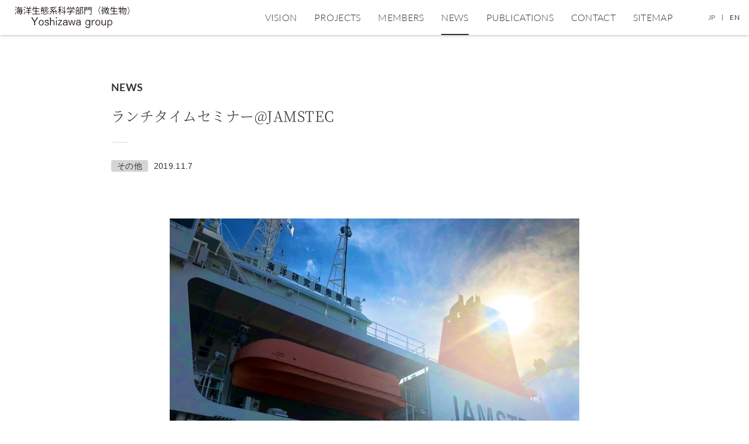

--- FILE ---
content_type: text/html; charset=UTF-8
request_url: https://genedynamics.aori.u-tokyo.ac.jp/%E3%83%A9%E3%83%B3%E3%83%81%E3%82%BF%E3%82%A4%E3%83%A0%E3%82%BB%E3%83%9F%E3%83%8A%E3%83%BCjamstec/
body_size: 14901
content:
<!DOCTYPE html>
<html lang="ja">
<head>
  <!-- meta -->
  <meta charset="UTF-8">
  <meta http-equiv="Content-Type" content="text/html; charset=utf-8">
  <meta name="description" content="海洋微生物の不思議な生態を遺伝子からひもとく（東京大学大気海洋研究所）" />
  <link rel="shortcut icon" href="https://genedynamics.aori.u-tokyo.ac.jp/wp-content/themes/yoshizawa/images/favicon.png">
      <title>ランチタイムセミナー@JAMSTEC  |  吉澤グループ（東大大海研）</title>
  
  <!-- ios meta -->
  <meta name="viewport" content="width=device-width, initial-scale=1.0" />
  <meta name="apple-mobile-web-app-capable" content="no" />
  <meta name="apple-mobile-web-app-status-bar-style" content="default" />

  <!-- ogp -->
  <meta property="og:url" content="https://genedynamics.aori.u-tokyo.ac.jp/%e3%83%a9%e3%83%b3%e3%83%81%e3%82%bf%e3%82%a4%e3%83%a0%e3%82%bb%e3%83%9f%e3%83%8a%e3%83%bcjamstec/" />
  <meta property="og:type" content="article" />
    <meta property="og:image" content="https://genedynamics.aori.u-tokyo.ac.jp/wp-content/uploads/2020/08/191107JAMSTEC-150x150.jpg" />
    <meta property="og:title" content="ランチタイムセミナー@JAMSTEC  |  吉澤グループ（東大大海研）" />
  <meta property="og:site_name" content="ランチタイムセミナー@JAMSTEC  |  吉澤グループ（東大大海研）" />
  <meta property="og:description" content="ランチタイムセミナー@JAMSTEC" />
  <meta property="og:locale" content="ja" />

  <meta name="twitter:card" content="summary">
  <meta name="twitter:title" content="ランチタイムセミナー@JAMSTEC  |  吉澤グループ（東大大海研）">
  <meta name="twitter:description" content="ランチタイムセミナー@JAMSTEC">
      <meta name="twitter:image" content="https://genedynamics.aori.u-tokyo.ac.jp/wp-content/uploads/2020/08/191107JAMSTEC-150x150.jpg">
  
  <!-- wp head -->
  <link rel='dns-prefetch' href='//code.jquery.com' />
<link rel='dns-prefetch' href='//cdnjs.cloudflare.com' />
<link rel='dns-prefetch' href='//cdn.jsdelivr.net' />
<link rel='dns-prefetch' href='//s.w.org' />
		<script type="text/javascript">
			window._wpemojiSettings = {"baseUrl":"https:\/\/s.w.org\/images\/core\/emoji\/12.0.0-1\/72x72\/","ext":".png","svgUrl":"https:\/\/s.w.org\/images\/core\/emoji\/12.0.0-1\/svg\/","svgExt":".svg","source":{"concatemoji":"https:\/\/genedynamics.aori.u-tokyo.ac.jp\/wp-includes\/js\/wp-emoji-release.min.js?ver=5.3.20"}};
			!function(e,a,t){var n,r,o,i=a.createElement("canvas"),p=i.getContext&&i.getContext("2d");function s(e,t){var a=String.fromCharCode;p.clearRect(0,0,i.width,i.height),p.fillText(a.apply(this,e),0,0);e=i.toDataURL();return p.clearRect(0,0,i.width,i.height),p.fillText(a.apply(this,t),0,0),e===i.toDataURL()}function c(e){var t=a.createElement("script");t.src=e,t.defer=t.type="text/javascript",a.getElementsByTagName("head")[0].appendChild(t)}for(o=Array("flag","emoji"),t.supports={everything:!0,everythingExceptFlag:!0},r=0;r<o.length;r++)t.supports[o[r]]=function(e){if(!p||!p.fillText)return!1;switch(p.textBaseline="top",p.font="600 32px Arial",e){case"flag":return s([127987,65039,8205,9895,65039],[127987,65039,8203,9895,65039])?!1:!s([55356,56826,55356,56819],[55356,56826,8203,55356,56819])&&!s([55356,57332,56128,56423,56128,56418,56128,56421,56128,56430,56128,56423,56128,56447],[55356,57332,8203,56128,56423,8203,56128,56418,8203,56128,56421,8203,56128,56430,8203,56128,56423,8203,56128,56447]);case"emoji":return!s([55357,56424,55356,57342,8205,55358,56605,8205,55357,56424,55356,57340],[55357,56424,55356,57342,8203,55358,56605,8203,55357,56424,55356,57340])}return!1}(o[r]),t.supports.everything=t.supports.everything&&t.supports[o[r]],"flag"!==o[r]&&(t.supports.everythingExceptFlag=t.supports.everythingExceptFlag&&t.supports[o[r]]);t.supports.everythingExceptFlag=t.supports.everythingExceptFlag&&!t.supports.flag,t.DOMReady=!1,t.readyCallback=function(){t.DOMReady=!0},t.supports.everything||(n=function(){t.readyCallback()},a.addEventListener?(a.addEventListener("DOMContentLoaded",n,!1),e.addEventListener("load",n,!1)):(e.attachEvent("onload",n),a.attachEvent("onreadystatechange",function(){"complete"===a.readyState&&t.readyCallback()})),(n=t.source||{}).concatemoji?c(n.concatemoji):n.wpemoji&&n.twemoji&&(c(n.twemoji),c(n.wpemoji)))}(window,document,window._wpemojiSettings);
		</script>
		<style type="text/css">
img.wp-smiley,
img.emoji {
	display: inline !important;
	border: none !important;
	box-shadow: none !important;
	height: 1em !important;
	width: 1em !important;
	margin: 0 .07em !important;
	vertical-align: -0.1em !important;
	background: none !important;
	padding: 0 !important;
}
</style>
	<link rel='stylesheet' id='sbi_styles-css'  href='https://genedynamics.aori.u-tokyo.ac.jp/wp-content/plugins/instagram-feed/css/sbi-styles.min.css?ver=6.0.5' type='text/css' media='all' />
<link rel='stylesheet' id='wp-block-library-css'  href='https://genedynamics.aori.u-tokyo.ac.jp/wp-includes/css/dist/block-library/style.min.css?ver=5.3.20' type='text/css' media='all' />
<style id='wp-block-library-inline-css' type='text/css'>
.has-text-align-justify{text-align:justify;}
</style>
<link rel='stylesheet' id='bogo-css'  href='https://genedynamics.aori.u-tokyo.ac.jp/wp-content/plugins/bogo/includes/css/style.css?ver=3.3.1' type='text/css' media='all' />
<link rel='stylesheet' id='yoshizawa-css'  href='https://genedynamics.aori.u-tokyo.ac.jp/wp-content/themes/yoshizawa/style.css?ver=1768726576' type='text/css' media='all' />
<link rel='stylesheet' id='slick-css'  href='//cdn.jsdelivr.net/jquery.slick/1.6.0/slick.css?ver=5.3.20' type='text/css' media='all' />
<link rel='stylesheet' id='slick-theme-css'  href='//cdn.jsdelivr.net/jquery.slick/1.6.0/slick-theme.css?ver=5.3.20' type='text/css' media='all' />
<link rel='stylesheet' id='jetpack_css-css'  href='https://genedynamics.aori.u-tokyo.ac.jp/wp-content/plugins/jetpack/css/jetpack.css?ver=8.3.3' type='text/css' media='all' />
<script type='text/javascript' src='//code.jquery.com/jquery-3.2.1.min.js?ver=5.3.20'></script>
<script type='text/javascript' src='https://genedynamics.aori.u-tokyo.ac.jp/wp-includes/js/jquery/jquery-migrate.min.js?ver=1.4.1'></script>
<script type='text/javascript' src='//cdnjs.cloudflare.com/ajax/libs/instafeed.js/1.4.1/instafeed.min.js?ver=5.3.20'></script>
<script type='text/javascript' src='//cdn.jsdelivr.net/jquery.slick/1.6.0/slick.min.js?ver=5.3.20'></script>
<script type='text/javascript' src='//cdnjs.cloudflare.com/ajax/libs/jQuery.dotdotdot/3.2.2/jquery.dotdotdot.js?ver=5.3.20'></script>
<script type='text/javascript' src='https://genedynamics.aori.u-tokyo.ac.jp/wp-content/themes/yoshizawa/js/main.js?ver=5.3.20'></script>
<link rel='https://api.w.org/' href='https://genedynamics.aori.u-tokyo.ac.jp/wp-json/' />
<link rel="EditURI" type="application/rsd+xml" title="RSD" href="https://genedynamics.aori.u-tokyo.ac.jp/xmlrpc.php?rsd" />
<link rel="canonical" href="https://genedynamics.aori.u-tokyo.ac.jp/%e3%83%a9%e3%83%b3%e3%83%81%e3%82%bf%e3%82%a4%e3%83%a0%e3%82%bb%e3%83%9f%e3%83%8a%e3%83%bcjamstec/" />
<link rel="alternate" type="application/json+oembed" href="https://genedynamics.aori.u-tokyo.ac.jp/wp-json/oembed/1.0/embed?url=https%3A%2F%2Fgenedynamics.aori.u-tokyo.ac.jp%2F%25e3%2583%25a9%25e3%2583%25b3%25e3%2583%2581%25e3%2582%25bf%25e3%2582%25a4%25e3%2583%25a0%25e3%2582%25bb%25e3%2583%259f%25e3%2583%258a%25e3%2583%25bcjamstec%2F" />
<link rel="alternate" type="text/xml+oembed" href="https://genedynamics.aori.u-tokyo.ac.jp/wp-json/oembed/1.0/embed?url=https%3A%2F%2Fgenedynamics.aori.u-tokyo.ac.jp%2F%25e3%2583%25a9%25e3%2583%25b3%25e3%2583%2581%25e3%2582%25bf%25e3%2582%25a4%25e3%2583%25a0%25e3%2582%25bb%25e3%2583%259f%25e3%2583%258a%25e3%2583%25bcjamstec%2F&#038;format=xml" />

<link rel='dns-prefetch' href='//v0.wordpress.com'/>
<style type='text/css'>img#wpstats{display:none}</style></head>
<body class="ja">
<div class="wrapper" id="single">
<div class="navigation %e3%83%a9%e3%83%b3%e3%83%81%e3%82%bf%e3%82%a4%e3%83%a0%e3%82%bb%e3%83%9f%e3%83%8a%e3%83%bcjamstec">
	<div class="container row">
		<a href="https://genedynamics.aori.u-tokyo.ac.jp" class="navigation__logo"><span></span></a>
		<div class="menu-toggle %e3%83%a9%e3%83%b3%e3%83%81%e3%82%bf%e3%82%a4%e3%83%a0%e3%82%bb%e3%83%9f%e3%83%8a%e3%83%bcjamstec">
			<span class="menu-toggle__bar"></span>
			<span class="menu-toggle__bar"></span>
			<span class="menu-toggle__bar"></span>
		</div>
		<div class="row pc">
			<nav class="navigation__list row">
				<div class="navigation__item"><a href="https://genedynamics.aori.u-tokyo.ac.jp/vision/">VISION</a></div>
				<div class="navigation__item"><a href="https://genedynamics.aori.u-tokyo.ac.jp/projects/">PROJECTS</a></div>
				<div class="navigation__item"><a href="https://genedynamics.aori.u-tokyo.ac.jp/members/">MEMBERS</a></div>
				<div class="navigation__item current"><a href="https://genedynamics.aori.u-tokyo.ac.jp/news/">NEWS</a></div>
				<div class="navigation__item"><a href="https://genedynamics.aori.u-tokyo.ac.jp/publications/">PUBLICATIONS</a></div>
				<div class="navigation__item"><a href="https://genedynamics.aori.u-tokyo.ac.jp/contact/">CONTACT</a></div>
				<div class="navigation__item"><a href="https://genedynamics.aori.u-tokyo.ac.jp/sitemap/">SITEMAP</a></div>
			</nav>
			<div class="navigation__switch-box %e3%83%a9%e3%83%b3%e3%83%81%e3%82%bf%e3%82%a4%e3%83%a0%e3%82%bb%e3%83%9f%e3%83%8a%e3%83%bcjamstec">
				<ul class="navigation__switch row ja"><li class="en-US en first">EN</li>
<li class="ja current last"><a rel="alternate" hreflang="ja" href="https://genedynamics.aori.u-tokyo.ac.jp/%e3%83%a9%e3%83%b3%e3%83%81%e3%82%bf%e3%82%a4%e3%83%a0%e3%82%bb%e3%83%9f%e3%83%8a%e3%83%bcjamstec/" title="日本語">JP</a></li>
</ul>
			</div>
		</div>
	</div>
	<nav class="menu-sp">
		<div class="sp-nav__item"><a href="https://genedynamics.aori.u-tokyo.ac.jp/vision/">VISION</a></div>
		<div class="sp-nav__item"><a href="https://genedynamics.aori.u-tokyo.ac.jp/projects/">PROJECTS</a></div>
		<div class="sp-nav__item"><a href="https://genedynamics.aori.u-tokyo.ac.jp/members/">MEMBERS</a></div>
		<div class="sp-nav__item current"><a href="https://genedynamics.aori.u-tokyo.ac.jp/news/">NEWS</a></div>
		<div class="sp-nav__item"><a href="https://genedynamics.aori.u-tokyo.ac.jp/publications/">PUBLICATIONS</a></div>
		<div class="sp-nav__item"><a href="https://genedynamics.aori.u-tokyo.ac.jp/contact/">CONTACT</a></div>
		<div class="sp-nav__item"><a href="https://genedynamics.aori.u-tokyo.ac.jp/sitemap/">SITEMAP</a></div>
	<div class="navigation__switch-box %e3%83%a9%e3%83%b3%e3%83%81%e3%82%bf%e3%82%a4%e3%83%a0%e3%82%bb%e3%83%9f%e3%83%8a%e3%83%bcjamstec">
		<ul class="navigation__switch row ja"><li class="en-US en first">EN</li>
<li class="ja current last"><a rel="alternate" hreflang="ja" href="https://genedynamics.aori.u-tokyo.ac.jp/%e3%83%a9%e3%83%b3%e3%83%81%e3%82%bf%e3%82%a4%e3%83%a0%e3%82%bb%e3%83%9f%e3%83%8a%e3%83%bcjamstec/" title="日本語">JP</a></li>
</ul>
	</div>
	</nav>
</div>
<div class="content">
  <div class="container single">
					<div class="single__header">
        <p class="single__sommet lh">NEWS</p>
        <h2 class="single__title single__title--news">ランチタイムセミナー@JAMSTEC</h2>
        <div class="single__meta">
          <span class="single__tag">
                          <a href="https://genedynamics.aori.u-tokyo.ac.jp/category/%e3%81%9d%e3%81%ae%e4%bb%96/" class="">その他</a>
                      </span>
          <span class="single__date">2019.11.7</span>
        </div>
			</div>

      <div class="single__body">
                  <div class="single__image">
            <img src="https://genedynamics.aori.u-tokyo.ac.jp/wp-content/uploads/2020/08/191107JAMSTEC.jpg" alt="image">
          </div>
                  <div class="article">
            <p>海洋研究開発機構（JAMSTEC）にて、本研究室の長谷川さん（D１）が研究紹介をさせていただきました。ホストの塚谷祐介博士には大変お世話になりました。貴重な機会をありがとうございました。</p>    			</div>
			</div>

			</div>
</div>
</div>
<div class="footer">
	<div class="container row">
		<div class="footer__logos">
				<a href="https://genedynamics.aori.u-tokyo.ac.jp" class="footer__logo"></a>
				<a href="//www.aori.u-tokyo.ac.jp/" class="footer__logo--aori" target="_blank"></a>
		</div>
		<div class="footer__sns sp">
			<a href="https://www.instagram.com/lab_yoshizawa/" class="footer__button instagram"></a>
			<a href="https://www.youtube.com/channel/UC9w0z7CmuuBBWFs18QXlTkg?view_as=subscriber" class="footer__button youtube"></a>
		</div>
		<div class="footer__navigation">
			<nav class="footer__navigation__list row">
				<div class="footer__navigation__item"><a href="https://genedynamics.aori.u-tokyo.ac.jp/vision">VISION</a></div>
				<div class="footer__navigation__item"><a href="https://genedynamics.aori.u-tokyo.ac.jp/projects">PROJECTS</a></div>
				<div class="footer__navigation__item"><a href="https://genedynamics.aori.u-tokyo.ac.jp/members">MEMBERS</a></div>
				<div class="footer__navigation__item"><a href="https://genedynamics.aori.u-tokyo.ac.jp/news">NEWS</a></div>
				<div class="footer__navigation__item"><a href="https://genedynamics.aori.u-tokyo.ac.jp/publications">PUBLICATIONS</a></div>
				<div class="footer__navigation__item"><a href="https://genedynamics.aori.u-tokyo.ac.jp/contact">CONTACT</a></div>
				<div class="footer__navigation__item"><a href="https://genedynamics.aori.u-tokyo.ac.jp/sitemap">SITEMAP</a></div>
			</nav>
		</div>
	</div>
	<div class="footer__bottom container">
		<p class="footer__copyright">Copyright © GENETIC RESEARCH SECTION, Atmosphere and Ocean Research Institute, The University of Tokyo.<br>All rights reserved | Developed by Startbahn, inc.</p>
		<div class="footer__center">
			<div class="footer__sns pc">
				<a href="https://www.instagram.com/lab_yoshizawa/" class="footer__button instagram" target="_blank"></a>
				<a href="https://www.youtube.com/channel/UC9w0z7CmuuBBWFs18QXlTkg?view_as=subscriber" class="footer__button youtube" target="_blank"></a>
			</div>
		</div>
	</div>
</div>

<!-- Instagram Feed JS -->
<script type="text/javascript">
var sbiajaxurl = "https://genedynamics.aori.u-tokyo.ac.jp/wp-admin/admin-ajax.php";
</script>
<script type='text/javascript' src='https://genedynamics.aori.u-tokyo.ac.jp/wp-includes/js/wp-embed.min.js?ver=5.3.20'></script>
<script type='text/javascript' src='https://stats.wp.com/e-202603.js' async='async' defer='defer'></script>
<script type='text/javascript'>
	_stq = window._stq || [];
	_stq.push([ 'view', {v:'ext',j:'1:8.3.3',blog:'147634554',post:'864',tz:'9',srv:'genedynamics.aori.u-tokyo.ac.jp'} ]);
	_stq.push([ 'clickTrackerInit', '147634554', '864' ]);
</script>
</body>
</html>


--- FILE ---
content_type: text/css
request_url: https://genedynamics.aori.u-tokyo.ac.jp/wp-content/themes/yoshizawa/style.css?ver=1768726576
body_size: 49310
content:
/*
Theme Name: yoshizawa
Author: starbahn
Description: original theme for yoshizawa
*/

@charset 'UTF-8';

/* http://meyerweb.com/eric/tools/css/reset/
   v2.0 | 20110126
   License: none (public domain)
*/

html, body, div, span, applet, object, iframe, h1, h2, h3, h4, h5, h6, p, blockquote, pre, a, abbr, acronym, address, big, cite, code, del, dfn, em, img, ins, kbd, q, s, samp, small, strike, strong, sub, sup, tt, var, b, u, i, center, dl, dt, dd, ol, ul, li, fieldset, form, label, legend, table, caption, tbody, tfoot, thead, tr, th, td, article, aside, canvas, details, embed, figure, figcaption, footer, header, hgroup, menu, nav, output, ruby, section, summary, time, mark, audio, video {
	margin: 0;
	padding: 0;
	border: 0;
	font-size: 100%;
	font: inherit;
	vertical-align: baseline;
}

/* HTML5 display-role reset for older browsers */

article, aside, details, figcaption, figure, footer, header, hgroup, menu, nav, section {
	display: block;
}

body {
	line-height: 1;
}

ol, ul {
	list-style: none;
}

blockquote, q {
	quotes: none;
}

blockquote:before, blockquote:after, q:before, q:after {
	content: '';
	content: none;
}

table {
	border-collapse: collapse;
	border-spacing: 0;
}

a {
	text-decoration: none;
}

html {
  overflow-x: hidden;
}

body {
  background-color: #FFFFFF;
  font-size: 14px;
  line-height: 20px;
  letter-spacing: 0.02em;
  overflow-x: hidden;
  max-width: 100%;
  line-height: 24px;
}

body.ja {
	font-family: '游ゴシック体', 'Yu Gothic', YuGothic, sans-serif ;
	font-weight: ;
	letter-spacing: 0.02em;
}

body.ja h1 {
	font-family: "Noto Serif", serif;
	font-weight: 100;
	letter-spacing: 0.02em;
	-webkit-font-smoothing: antialiased;
}

body.ja h2 {
	font-family: "Noto Serif", serif;
	font-weight: 200;
	letter-spacing: 0.02em;
	-webkit-font-smoothing: antialiased;
}

body.ja h3 {
	font-family: "Noto Serif", serif;
	font-weight: 400;
	letter-spacing: 0.02em;
	-webkit-font-smoothing: antialiased;
}

body.ja h4, body.ja h5 {
	font-family: "Noto Serif", serif;
	font-weight: 500;
	letter-spacing: 0.02em;
	-webkit-font-smoothing: antialiased;
}

h1 {
  font-size: 48px;
  line-height: 68px;
}

h2 {
  font-size: 38px;
  line-height: 46px;
}

h3 {
  font-size: 28px;
  line-height: 38px;
}

h4 {
  font-size: 24px;
  line-height: 40px;
}

strong {
  font-weight: 700;
}

i, em {
  font-style: italic;
}

.lh {
  font-family: "Lato","Hiragino Kaku Gothic Pro", "ヒラギノ角ゴ Pro W3", メイリオ, Meiryo, "ＭＳ Ｐゴシック", "Helvetica Neue", Helvetica, Arial, sans-serif;
  font-weight: 600;
  letter-spacing: 0.02em;
  -webkit-font-smoothing: antialiased;
}

.wrapper {
  color: #333333;
  min-height: calc(100vh - 295px);
  padding-top: 60px;

}

.wrapper.front {
	padding-top: 0;
}

.content {
  background-color: #fff;
  padding-top: 80px;
  padding-bottom: 150px;
  width: 100vw;
}

.content.vision {
	padding-top: 100px;
	max-width: 900px;
	margin: 0 auto;
}

.container {
  padding: 0 16px;
  margin: 0 auto;
}

.container.narrow {
	max-width: 1080px;
}

.container.single {
	max-width: 900px;
}

i.tag {
  display: inline-block;
  width: 18px;
  height: 18px;
  margin-bottom: -4px;
  background-image: url('images/tag.svg');
  background-size: contain;
  background-repeat: no-repeat;
}

i.tag.white {
	background-image: url('images/tag-w.svg');
}

.row {
  display: -webkit-box;
  display: -webkit-flex;
  display: -ms-flexbox;
  display: flex;
  -webkit-box-orient: horizontal;
  -webkit-box-direction: normal;
  -webkit-flex-direction: row;
      -ms-flex-direction: row;
          flex-direction: row;
  -webkit-box-pack: justify;
  -webkit-justify-content: space-between;
      -ms-flex-pack: justify;
          justify-content: space-between;
  -webkit-flex-wrap: wrap;
      -ms-flex-wrap: wrap;
          flex-wrap: wrap;
}

.external-link {
  position: relative;
  margin-right: 16px;
  font-size: 14px;
  line-height: 20px;
}

.external-link:after {
	display: table;
	content: '' !important;
	position: absolute;
	top: 4px;
	right: -16px;
	width: 12px;
	height: 12px;
	background-image: url('images/blank.svg');
	background-size: contain;
	background-repeat: no-repeat;
}

.external-link:hover {
	border-bottom: solid 1px #333333;
}

hr {
  border-color: rgba(76, 76, 76, .5);
  border-top: none;
  margin: 80px 0;
}

sup {
  vertical-align: super;
  font-size: smaller;
}

sub {
  vertical-align: sub;
  font-size: smaller;
}

@font-face {
  font-family: 'Noto Serif';
  font-style: normal;
  font-weight: 500;
  src: url('fonts/noto_serif/NotoSerif-Medium.otf') format('opentype');
}

@font-face {
  font-family: 'Noto Serif';
  font-style: normal;
  font-weight: 400;
  src: url('fonts/noto_serif/NotoSerif-Regular.otf') format('opentype');
}

@font-face {
  font-family: 'Noto Serif';
  font-style: normal;
  font-weight: 200;
  src: url('fonts/noto_serif/NotoSerif-Light.otf') format('opentype');
}

@font-face {
  font-family: 'Noto Serif';
  font-style: normal;
  font-weight: 100;
  src: url('fonts/noto_serif/NotoSerif-ExtraLight.otf') format('opentype');
}

@font-face {
  font-family: 'Lato';
  font-style: normal;
  font-weight: 300;
  src: url('fonts/Lato/Lato-Light.ttf') format('truetype');
}

@font-face {
  font-family: 'Lato';
  font-style: normal;
  font-weight: 400;
  src: url('fonts/Lato/Lato-Regular.ttf') format('truetype');
}

@font-face {
  font-family: 'Lato';
  font-style: normal;
  font-weight: 600;
  src: url('fonts/Lato/Lato-Bold.ttf') format('truetype');
}

a {
  color: inherit;
  text-decoration: none;
  opacity: 1;
  -webkit-transition: all ease-in 0.3s;
  transition: all ease-in 0.3s;

}

a:hover, a:visited, a:focus, a:active {
	color: inherit;
}

a:focus {
	outline: none;
}

a:hover {}

.project__list {
	display: -webkit-box;
	display: -webkit-flex;
	display: -ms-flexbox;
	display: flex;
	-webkit-box-orient: horizontal;
	-webkit-box-direction: normal;
	-webkit-flex-direction: row;
	    -ms-flex-direction: row;
	        flex-direction: row;
	-webkit-box-pack: justify;
	-webkit-justify-content: space-between;
	    -ms-flex-pack: justify;
	        justify-content: space-between;
	-webkit-flex-wrap: wrap;
	    -ms-flex-wrap: wrap;
	        flex-wrap: wrap;
	margin-bottom: -20px;
}

.project__item {
	width: calc(33.333333333333336vw - 30px);
	background-color: #f0f5fa;
	margin-bottom: 80px;
	position: relative;
}

.project__item--front {
	cursor: pointer;
	margin-bottom: 10px;
	background-color: #002249;
	color: #FFFFFF;
	height: calc((100vw - 32px)  / 1280 * 316);
	display: -webkit-box;
	display: -webkit-flex;
	display: -ms-flexbox;
	display: flex;
	-webkit-box-orient: vertical;
	-webkit-box-direction: normal;
	-webkit-flex-direction: column;
	    -ms-flex-direction: column;
	        flex-direction: column;
	-webkit-box-pack: end;
	-webkit-justify-content: flex-end;
	    -ms-flex-pack: end;
	        justify-content: flex-end;
}

.project__item--front:before, .project__item--front:after {
	display: block;
	content: '';
	position: absolute;
	top: 0;
	left: 0;
	width: 100%;
	height: 100%;
	-webkit-transition: .3s ease-in-out;
	transition: .3s ease-in-out;
	z-index: 1;
}

.project__item--front:before {
	background: -webkit-linear-gradient(transparent, transparent, #063775);
	background: linear-gradient(transparent, transparent, #063775);
	opacity: 0;
}

.project__item--front:after {
	opacity: 1;
	background: -webkit-linear-gradient(transparent, transparent, #000000);
	background: linear-gradient(transparent, transparent, #000000);
}

.project__item--front:hover:before {
	opacity: 1;
}

.project__item--front:hover:after {
	opacity: 0;
}

.project__image {
	width: 100%;
	height: calc(((100vw / 3) - 30px) / 340 * 260);
	max-height: 260px;
	display: block;
	background-size: cover;
	background-position: center center;
}

.project__image:hover {
	opacity: 0.7;
}

.project__image--front {
	max-height: none;
	width: 100%;
	height: 100%;
	position: absolute;
	background-size: cover;
	background-position: center center;
	top: 0;
	left: 0;
}

.project__text {
	padding: 30px 20px;
}

.project__text--front {
	padding: 0 30px;
	padding-bottom: 20px;
	z-index: 2;
}

.project__title {
	font-size: 22px;
	line-height: 32px;
	margin-bottom: 24px;
}

.project__title--front {
	max-height: 80px;
	font-size: 24px;
	margin-bottom: 0;
}

.project__excerpt {
	font-size: 15px;
	line-height: 24px;
	color: #1275b3;
}

.project__excerpt:hover {
	opacity: 0.7;
	text-decoration: underline;
}

.project__excerpt a {
	display: block;
}

.project__link {
	position: absolute;
	display: block;
	width: 100%;
	height: 100%;
	top: 0;
	left: 0;
	z-index: 3;
}

.member__list {
	display: -webkit-box;
	display: -webkit-flex;
	display: -ms-flexbox;
	display: flex;
	-webkit-box-orient: horizontal;
	-webkit-box-direction: normal;
	-webkit-flex-direction: row;
	    -ms-flex-direction: row;
	        flex-direction: row;
	-webkit-box-pack: justify;
	-webkit-justify-content: space-between;
	    -ms-flex-pack: justify;
	        justify-content: space-between;
	-webkit-flex-wrap: wrap;
	    -ms-flex-wrap: wrap;
	        flex-wrap: wrap;
	-webkit-box-pack: start;
	-webkit-justify-content: flex-start;
	    -ms-flex-pack: start;
	        justify-content: flex-start;
	margin-left: -60px;
}

.member__item {
	width: calc(((100vw - 32px) - 180px) / 4);
	max-width: 225px;
	margin-left: 60px;
	margin-bottom: 40px;
	position: relative;
}

.member__image {
	width: 100%;
	height: calc((((100vw - 32px) - 180px) / 4) / 340 * 260);
	background-color: #EDF5FD;
	max-height: 172px;
	display: block;
	margin-bottom: 20px;
	background-size: cover;
	background-position: top center;
}

.member__text {}

.member__name {
	font-size: 18px;
	line-height: 1em;
	margin-bottom: 12px;
}

.member__role {
	font-size: 14px;
	margin-bottom: 20px;
}

.member__profile--single {
	margin-bottom: 8px;
}

.news__list {
	display: -webkit-box;
	display: -webkit-flex;
	display: -ms-flexbox;
	display: flex;
	-webkit-box-orient: horizontal;
	-webkit-box-direction: normal;
	-webkit-flex-direction: row;
	    -ms-flex-direction: row;
	        flex-direction: row;
	-webkit-box-pack: justify;
	-webkit-justify-content: space-between;
	    -ms-flex-pack: justify;
	        justify-content: space-between;
	-webkit-flex-wrap: wrap;
	    -ms-flex-wrap: wrap;
	        flex-wrap: wrap;
}

.news__item {
	width: calc(((100vw - 32px) / 2) - 20px);
	max-width: 520px;
	padding-bottom: 30px;
	margin-bottom: 30px;
	border-bottom: solid 1px #DDDDDD;
	display: -webkit-box;
	display: -webkit-flex;
	display: -ms-flexbox;
	display: flex;
	-webkit-box-orient: horizontal;
	-webkit-box-direction: normal;
	-webkit-flex-direction: row;
	    -ms-flex-direction: row;
	        flex-direction: row;
	-webkit-box-pack: justify;
	-webkit-justify-content: space-between;
	    -ms-flex-pack: justify;
	        justify-content: space-between;
	-webkit-flex-wrap: wrap;
	    -ms-flex-wrap: wrap;
	        flex-wrap: wrap;
	-webkit-box-pack: start;
	-webkit-justify-content: flex-start;
	    -ms-flex-pack: start;
	        justify-content: flex-start;
}

.news__item--front {}

.news__image {
	width: 130px;
	height: 100px;
	display: table;
	margin-right: 22px;
	background-position: center center;
	background-size: cover;
}

.news__image--front {
	width: 100%;
	height: calc((((100vw - 32px) - 80px) / 6) / 4 * 3);
	max-height: 150px;
	display: block;
	background-size: cover;
	display: block;
}

.news__text {
	max-width: calc(100% - 160px);
}

.news__meta {
	display: -webkit-box;
	display: -webkit-flex;
	display: -ms-flexbox;
	display: flex;
	-webkit-box-orient: horizontal;
	-webkit-box-direction: normal;
	-webkit-flex-direction: row;
	    -ms-flex-direction: row;
	        flex-direction: row;
	-webkit-box-pack: justify;
	-webkit-justify-content: space-between;
	    -ms-flex-pack: justify;
	        justify-content: space-between;
	-webkit-flex-wrap: wrap;
	    -ms-flex-wrap: wrap;
	        flex-wrap: wrap;
	-webkit-box-pack: start;
	-webkit-justify-content: flex-start;
	    -ms-flex-pack: start;
	        justify-content: flex-start;
	font-size: 12px;
	line-height: 18px;
	margin-bottom: 16px;
}

.news__tag {
	margin-right: 10px;
	padding: 0 10px;
	background-color: #D5D5D5;
	border-radius: 3px;
}

.news__date {
	color: #707070;
}

.news__date--front {}

.news__excerpt {
	color: #1275b3;
	max-height: 48px;
}

.news__excerpt a:hover {
	text-decoration: underline;
}

.publication__list {}

.publication__item {
	padding-bottom: 30px;
	margin-bottom: 30px;
	border-bottom: solid 1px rgba(76, 76, 76, .5);
}

.publication__title {
	font-size: 18px;
	line-height: 28px;
	color: #1275b3;
	margin-bottom: 20px;
}

.term__list {
	display: -webkit-box;
	display: -webkit-flex;
	display: -ms-flexbox;
	display: flex;
	-webkit-box-orient: horizontal;
	-webkit-box-direction: normal;
	-webkit-flex-direction: row;
	    -ms-flex-direction: row;
	        flex-direction: row;
	-webkit-box-pack: justify;
	-webkit-justify-content: space-between;
	    -ms-flex-pack: justify;
	        justify-content: space-between;
	-webkit-flex-wrap: wrap;
	    -ms-flex-wrap: wrap;
	        flex-wrap: wrap;
	-webkit-box-pack: start;
	-webkit-justify-content: flex-start;
	    -ms-flex-pack: start;
	        justify-content: flex-start;
	padding-bottom: 30px;
	border-bottom: solid 1px #D3D4D5;
	margin-bottom: 60px;
}

.term__item {
	display: block;
	color: #7D7E7F;
	font-size: 12px;
	line-height: 32px;
	padding: 0 24px;
	border: solid 1px #999A9B;
	border-radius: 6px;
	margin-right: 8px;
	-webkit-transition: background .2s ease-in;
	transition: background .2s ease-in;
}

.term__item:hover {
	background-color: #f0f5fa;
}

.sitemap__link {
	position: relative;
	display: table;
	font-size: 18px;
	line-height: 25px;
	padding-right: 23px;
	margin-bottom: 30px;
	right: 0;
	color: #1275b3;
}

.sitemap__link:after {
	position: absolute;
	content: '';
	width: 7px;
	height: 14px;
	background-image: url('images/arrow-b.svg');
	right: 0;
	top: 6px;
}

.sitemap__link--child {
	padding-left: 20px;
	font-size: 16px;
	line-height: 32px;
	margin-bottom: 20px;
}

.sitemap__link--child:after {
	top: 9px;
}

.sitemap__link--child:last-child {
	margin-bottom: 30px;
}

table {
	margin: 0 0 1.5em;
	width: 100%;
}

.article {
	margin-bottom: 90px;
}

.article:last-child {
	margin-bottom: 0;
}

.article__title {
	margin-bottom: 20px;
	display: block;
}

.article__text, .article p {
	font-size: 16px;
	line-height: 32px;
	display: block;
}

.article__text img, .article p img {
	width: 100%;
	height: auto;
	margin-bottom: 30px;
}

.article__text a, .article p a {
	color: #1275b3;
	position: relative;
	display: inline-block;
	padding-right: 20px;
	margin-top: 20px;
	font-size: 14px;
}

.article__text a:after, .article p a:after {
	display: table;
	content: '';
	width: 14px;
	height: 14px;
	background-image: url('images/blank-b.svg');
	position: absolute;
	right: 0;
	top: 8px;
}

.article .contact-mail {
	position: relative;
}

.article .contact-mail:after {
	display: inline;
	content:'@';
}

.article strong, .article b {
	font-weight: bold;
}

.footer {
	width: 100%;
	padding: 54px 0 40px;
	background-color: #092249;
	color: #FFFFFF;
}

.footer__logos {
	display: -webkit-box;
	display: -webkit-flex;
	display: -ms-flexbox;
	display: flex;
	-webkit-box-orient: horizontal;
	-webkit-box-direction: normal;
	-webkit-flex-direction: row;
	    -ms-flex-direction: row;
	        flex-direction: row;
	-webkit-box-pack: justify;
	-webkit-justify-content: space-between;
	    -ms-flex-pack: justify;
	        justify-content: space-between;
	-webkit-flex-wrap: wrap;
	    -ms-flex-wrap: wrap;
	        flex-wrap: wrap;
}

.footer__logo {
	display: block;
	margin-top: -8px;
	width: 197px;
	height: 36px;
	background-image: url('images/footer-logo.svg');
	background-size: contain;
	background-position: center center;
	background-repeat: no-repeat;
	width: 195px;
	height: 38px;
}

.footer__logo--aori {
	display: inline-block;
	margin-top: -14px;
	margin-left: 22px;
	padding-left: 20px;
	border-left: solid 1px #394F6E;
	width: 140px;
	height: 47.6px;
	background-image: url('images/aori-logo.png');
	background-size: contain;
	background-position: center center;
	background-repeat: no-repeat;
	background-size: contain;
	background-position: center right;
}

.footer__navigation__list {
	font-size: 14px;
	line-height: 20px;
	-webkit-font-smoothing: antialiased;
}

.footer__bottom {
	margin-top: 40px;
	font-size: 12px;
	line-height: 25px;
	color: #9C9C9C;
}

.footer__sns {
	width: 80px;
	-webkit-box-pack: justify;
	-webkit-justify-content: space-between;
	    -ms-flex-pack: justify;
	        justify-content: space-between;
	margin-right: -5px;
	display: -webkit-box;
	display: -webkit-flex;
	display: -ms-flexbox;
	display: flex;
	-webkit-box-orient: horizontal;
	-webkit-box-direction: normal;
	-webkit-flex-direction: row;
	    -ms-flex-direction: row;
	        flex-direction: row;
	justify-content: space-between;
	-webkit-flex-wrap: wrap;
	    -ms-flex-wrap: wrap;
	        flex-wrap: wrap;
}

.footer__button {
	width: 25px;
	height: 25px;
	background-size: contain;
	background-repeat: no-repeat;
	background-position: center center;
}

.footer__button.instagram {
	background-image: url('images/instagram-w.svg');
}

.footer__button.youtube {
	width: 35px;
	background-image: url('images/youtube-w.svg');
}

.footer__copyright {
	font-size: 12px;
	line-height: 18px;
}

.footer a:hover {
	opacity: 0.7;
}

.instagram__title {
	font-size: 24px;
	padding-left: 45px;
	line-height: 24px;
	display: table;
	margin: 0 auto 40px;
	position: relative;
}

.instagram__title:before {
	position: absolute;
	display: table;
	content: '';
	width: 24px;
	height: 24px;
	left: 0;
	top: 0;
	background-image: url('images/instagram.svg');
	background-repeat: no-repeat;
	background-position: top left;
	background-size: contain;
}

.instagram__list {
	overflow: hidden;
}

.instagram__item {
	position: relative;
	background-size: cover;
	background-position: center center;
	-webkit-transition: opacity ease-in 0.3s;
	transition: opacity ease-in 0.3s;
}

.instagram__item:hover {
	opacity: 0.7;
}

.instagram__link {
	position: absolute;
	top: 0;
	left: 0;
	width: 100%;
	height: 100%;
	display: block;
}

.slick-track {
	height: 12.5vw;
}

.map {
  padding-top: 30px;
  color: #1275b3;
}

.map__screen {
	width: 100%;
	height: 44.44444vw;
	max-height: 480px;
}

.map__link {
	position: relative;
	display: table;
	padding-right: 20px;
	margin-top: 20px;
}

.map__link:after {
	display: table;
	content: '';
	width: 14px;
	height: 14px;
	background-image: url('images/blank-b.svg');
	position: absolute;
	right: 0;
	top: 6px;
}

.top-member {
  border-bottom: solid 1px #D7D7D7;
}

.top-member__image {
	width: 31.48148vw;
	height: 24.07407vw;
	margin-right: 30px;
	background-size: cover;
	background-position: top center;
}

.top-member__name {
	font-size: 20px;
	line-height: 20px;
	margin-top: 30px;
	margin-bottom: 12px;
}

.top-member__name.en {
	margin-top: 0;
}

.top-member__role {
	margin-bottom: 30px;
	line-height: 20px;
}

.top-member__email {
	position: relative;
}

.top-member__email:after {
	display: inline;
	content:'@';
}

.top-member__profile {
	margin-bottom: 25px;
}

.top-member__link {
	display: table;
}

.top-member__link a {
	position: relative;
	display: block;
	font-size: 14px;
	line-height: 18px;
	border-radius: 18px;
	padding-top: 7px;
	padding-bottom: 7px;
	padding-left: 22px;
	padding-right: 30px;
	border: solid 1px #676767;
}

.top-member__link a:after{
	position: absolute;
	content: '';
	width: 4px;
	height: 8px;
	background-image: url('images/arrow.svg');
	background-repeat: no-repeat;
	right: 18px;
	top: 12px;
}

.top-member__link a:hover{
	opacity: 1;
	color: #FFFFFF;
	background-color: #0274B5;
	border-color: #FFFFFF;
}

.top-member__link a:hover:after{
	background-image: url('images/arrow-w.svg');
}

.member__message {
	padding-bottom: 80px;
	margin-bottom: 100px;
	border-bottom: solid 1px #D7D7D7;
	text-align: center;
}

.member__image--single {
	background-position: top center;
}

.member__name--single {
	line-height: 1em;
	margin-bottom: 16px;
	font-size: 30px;
}

.member__name--single.en {
	margin-bottom: 8px;
}

.member__belonging {
	font-size: 25px;
	margin-bottom: 16px;
}

.mv {
  width: 100vw;
  overflow: hidden;
  background-size: cover;
  background-repeat: no-repeat;
  background-position: center center;
  background-color: rgba(0,0,0,.7);
  height: 100vh;
}

.mv__video, .mv #video {
	position: absolute;
	top: 0;
	left: 0;
	width: 100vw;
	min-width: 194.44444vh;
}

.mv #video {
	position: relative;
	width: 100%;
	height: 100%;
	overflow: hidden;
}

.mv__video {
	z-index: -1;
}

.mv__text {
	position: absolute;
	top: 0;
	left: 0;
	width: 100%;
	height: 100%;
	display: -webkit-box;
	display: -webkit-flex;
	display: -ms-flexbox;
	display: flex;
	-webkit-box-orient: vertical;
	-webkit-box-direction: normal;
	-webkit-flex-direction: column;
	    -ms-flex-direction: column;
	        flex-direction: column;
	-webkit-box-pack: center;
	-webkit-justify-content: center;
	    -ms-flex-pack: center;
	        justify-content: center;
	color: #FFFFFF;
}

.mv__text--vision {
	color: #FFFFFF;
	text-shadow: 0px 0px 6px #333333;
	position: relative;
}

.mv__caption {
	text-align: center;
	margin-bottom: 50px;
}

.mv__caption--vision {
	text-align: center;
	margin-bottom: 0;
}

.mv__btn {
	display: table;
	margin: 0 auto;
}

.mv__btn a {
	position: relative;
	display: block;
	font-size: 14px;
	line-height: 18px;
	border-radius: 18px;
	padding-top: 7px;
	padding-bottom: 7px;
	padding-left: 22px;
	padding-right: 30px;
	border: solid 1px #676767;
	border-color: #ffffff;
	font-size: 16px;
	line-height: 24px;
	padding: 12px 50px 12px 44px;
	border-radius: 25px;
}

.mv__btn a:after{
	position: absolute;
	content: '';
	width: 4px;
	height: 8px;
	background-image: url('images/arrow.svg');
	background-repeat: no-repeat;
	right: 18px;
	top: 12px;
}

.mv__btn a:hover{
	opacity: 1;
	color: #FFFFFF;
	background-color: #0274B5;
	border-color: #FFFFFF;
}

.mv__btn a:hover:after{
	background-image: url('images/arrow-w.svg');
}

.mv__btn a:after {
	width: 8px;
	height: 16px;
	top: 16px;
	right: 20px;
	background-image: url('images/arrow-w.svg');
}

.mv__btn a:hover {
	border-color: #0673b6;
}

.mv--vision {
	background-image: url('images/vision-mv.png');
}

.mv__img {
	display: table;
	width: 780px;
	margin: 0 auto;
}

.navigation {
	position: fixed;
	width: 100%;
	color: #333333;
	background-color: #FFFFFF;
	top: 0;
	z-index: 10;
	box-shadow: 0 0 5px rgba(76, 76, 76, .5);
	min-width: 1080px;
	font-family: "Lato","Hiragino Kaku Gothic Pro", "ヒラギノ角ゴ Pro W3", メイリオ, Meiryo, "ＭＳ Ｐゴシック", "Helvetica Neue", Helvetica, Arial, sans-serif;
	font-weight: 300;
	letter-spacing: 0.02em;
	-webkit-font-smoothing: antialiased;
}

.navigation.front {
	background-color: transparent;
	-webkit-transition: all ease-in 0.25s;
	transition: all ease-in 0.25s;
	box-shadow: none;
	color: #fff;
}

.navigation.front .navigation__logo span {
	background-image: url('images/logo-w.svg');
}

.navigation.front.scrolled, .navigation.front.open {
	color: #333333;
	background-color: #FFFFFF;
	box-shadow: 0 0 5px rgba(76, 76, 76, .5);
}

.navigation.front.scrolled .navigation__logo span, .navigation.front.open .navigation__logo span {
	background-image: url('images/logo.svg');
}

.navigation.front.scrolled .navigation__switch-box, .navigation.front.open .navigation__switch-box {
	margin-bottom: 60px;
}

.navigation.front.scrolled .navigation__switch-box .last:after, .navigation.front.open .navigation__switch-box .last:after {
	background-color: #333333;
}

.navigation.admin {
	top: 32px;
}

.navigation__logo {
	height: 100%;
	display: -webkit-box;
	display: -webkit-flex;
	display: -ms-flexbox;
	display: flex;
	-webkit-box-orient: vertical;
	-webkit-box-direction: normal;
	-webkit-flex-direction: column;
	    -ms-flex-direction: column;
	        flex-direction: column;
	-webkit-box-pack: center;
	-webkit-justify-content: center;
	    -ms-flex-pack: center;
	        justify-content: center;
}

.navigation__logo span {
	display: table;
	width: 210px;
	height: 37px;
	background-image: url('images/logo.svg');
	background-size: contain;
	background-position: center center;
	background-repeat: no-repeat;
	width: 215px;
	height: 38px;
}

.navigation__list {
	font-size: 16px;
}

.navigation__item {
	margin-right: 30px;
}

.navigation__switch {
	font-size: 12px;
	font-weight: 400;
	margin-left: 30px;
	margin-top: -1px;
	-webkit-box-orient: horizontal;
	-webkit-box-direction: reverse;
	-webkit-flex-direction: row-reverse;
	    -ms-flex-direction: row-reverse;
	        flex-direction: row-reverse;
	line-height: 62px;
}

.navigation__switch li.first {
	padding-left: 12px;
}

.navigation__switch li.last {
	padding-right: 13px;
	position: relative;
}

.navigation__switch li.last:after {
	display: table;
	content: '';
	position: absolute;
	top: 26px;
	right: 0;
	height: 10px;
	width: 1px;
	background-color: #333333;
}

.navigation__switch .current {
	opacity: .7;
}

.navigation.pagination {
	position: relative;
	height: auto;
	line-height: 1em;
	margin-top: 60px;
	box-shadow: none;
	z-index: 0;
	font-size: 15px;
	line-height: 21px;
	min-width: none;
}

.navigation.pagination .nav-links {
	font-weight: 400;
	display: table;
	margin: 0 auto;
}

.navigation.pagination .nav-links a, .navigation.pagination .nav-links span {
	width: 50px;
	height: 50px;
	line-height: 50px;
	margin: 0 15px;
	border-radius: 8px;
	text-align: center;
	display: inline-block;
}

.navigation.pagination .nav-links a.current, .navigation.pagination .nav-links span.current {
	opacity: 0.7;
}

.navigation.pagination .nav-links a.next {
	opacity: 0.7;
}

.navigation.pagination .nav-links a:hover {
	color: #0071B8;
	background-color: #EFF5FA;
}

.navigation.pagination .nav-links .current {
	color: #0071B8;
	background-color: #EFF5FA;
	width: 50px;
	height: 50px;
	line-height: 50px;
	margin: 0 5px;
}

.screen-reader-text {
  display: none;
}

.menu-toggle {
	cursor: pointer;
	width: 26px;
	height: 16px;
	position: absolute;
}

.menu-toggle__bar {
	height: 2px;
	width: 25px;
	display: table;
	background-color: #333333;
	margin-top: 5px;
}

.menu-toggle.front .menu-toggle__bar {
	background-color: #fff;
}

.menu-toggle.open .menu-toggle__bar:first-of-type {
	margin-top: 10px;
	-webkit-transform: rotate(45deg);
	        transform: rotate(45deg);
}

.menu-toggle.open .menu-toggle__bar:nth-child(2) {
	margin: 0;
	opacity: 0;
}

.menu-toggle.open .menu-toggle__bar:last-of-type {
	margin-top: -4px;
	-webkit-transform: rotate(-45deg);
	        transform: rotate(-45deg);
}

.navigation.scrolled .menu-toggle__bar {
	background-color: #333333;
}

.menu-sp {
	background-color: #ffffff;
	position: fixed;
	z-index: -1;
	top: 60px;
	height: 100vh;
	margin-top: -200vh;
	text-align: center;
	width: 100vw;
	overflow-y: scroll;
	-webkit-transition: margin-top ease-in .32s;
	transition: margin-top ease-in .32s;
}

.menu-sp.open {
	margin-top: 0;
}

.menu-sp.open .sp-nav__item {
	opacity: 1;
}

.menu-sp__item {
	width: calc(100% - 40px);
	margin: 0 auto;
	border-bottom: solid 1px rgba(76, 76, 76, .3);
}

.menu-sp__item:first-child {
	padding-top: 30px;
}

.menu-sp__item.current {
	opacity: 0.7;
}

.menu-sp__item a {
	display: block;
	width: 100%;
	height: 100%;
}

.sp-nav__item {
	border-bottom: solid 1px #D5D5D5;
	opacity: 0;
}

.admin .menu-sp.open {
	margin-top: 46px;
}

#search {
	margin-bottom: 12px;
}

#search input {
	color: #7D7E7F;
	font-size: 12px;
	line-height: 32px;
	border-radius: 4px;
	box-shadow: none;
	padding: 0 12px;
	outline: none;
}

.section {
	padding-top: 100px;
	padding-bottom: 100px;
}

.section__head {
	position: relative;
	margin-bottom: 60px;
	padding-bottom: 30px;
	border-bottom: solid 1px #D5D5D5;
}

.section__head.project {
	color: #FFFFFF;
	border-color: #4C9DCA;
}

.section__title {
	font-size: 20px;
	padding-right: 30px;
	position: relative;
	border-right: solid 1px #D5D5D5;
}

.section__title.project {
	border-color: #4C9DCA;
}

.section__caption {
	padding-left: 30px;
}

.section__link {
	position: absolute;
	display: table;
	letter-spacing: .2em;
	right: 0;
	top: 2px;
}

.section__link a {
	border: solid 1px #D5D5D5;
	color: #676767;
	position: relative;
	display: block;
	font-size: 14px;
	line-height: 18px;
	border-radius: 18px;
	padding-top: 7px;
	padding-bottom: 7px;
	padding-left: 22px;
	padding-right: 30px;
	border: solid 1px #676767;
	-webkit-transition: all ease-in 0.3s;
	transition: all ease-in 0.3s;
}

.section__link a:after{
	position: absolute;
	content: '';
	width: 4px;
	height: 8px;
	background-image: url('images/arrow.svg');
	background-repeat: no-repeat;
	right: 18px;
	top: 12px;
}

.section__link a:hover{
	opacity: 1;
	color: #FFFFFF;
	background-color: #0274B5;
	border-color: #FFFFFF;
}

.section__link a:hover:after{
	background-image: url('images/arrow-w.svg');
}

.section__link a:hover {
	color: #fff;
	background-color: #0673b6;
}

.section__link a:hover:after {
	background-image: url('images/arrow-w.svg');
}

.section__link.project a {
	border-color: #B1D2E5;
	color: #B1D2E5;
}

.section__link.project a:after {
	background-image: url('images/arrow-w.svg');
}

.section__link.project a:hover {
	background-color: #fff;
	color: #0673b6;
}

.section__link.project a:hover:after {
	background-image: url('images/arrow-b.svg');
}

.section__text {
	font-size: 16px;
	line-height: 28px;
}

.section__text.center {
	text-align: center;
	font-size: 18px;
	line-height: 32px;
}

.section--project {
	background-image: url('images/projects_bg.jpg');
	background-size: cover;
	background-position: center center;
}

.section--instagram, .section--video {
	background-color: #EFF5FA;
}

.section--member {
	padding-bottom: 0;
}

.video {
  text-align: center;
}

.video__head {
	font-size: 14px;
	margin: 30px;
}

.video__title {
	font-size: 36px;
	line-height: 1.4em;
	padding: 0 16px;
	position: relative;
	margin-bottom: 80px;
}

.video__title:after {
	display: table;
	content: '';
	width: 30px;
	height: 1px;
	background-color: #ACB4BD;
	left: 50%;
	bottom: -30px;
	margin-left: -15px;
	position: absolute;
}

.video__screen {
	width: 600px;
	height: 400px;
	margin: 0 auto;
}

.video__src {
	width: 100%;
	height: 100%;
	background-color: #000;
}

.page__header {
	width: 100vw;
	height: 24.30556vw;
	background-size: cover;
	background-position: center center;
	display: -webkit-box;
	display: -webkit-flex;
	display: -ms-flexbox;
	display: flex;
	-webkit-box-orient: vertical;
	-webkit-box-direction: normal;
	-webkit-flex-direction: column;
	    -ms-flex-direction: column;
	        flex-direction: column;
	-webkit-box-pack: center;
	-webkit-justify-content: center;
	    -ms-flex-pack: center;
	        justify-content: center;
}

.page__header--news {
	background-image: url('images/news_bg.jpg');
}

.page__header--members {
	background-image: url('images/members_bg.jpg');
}

.page__header--contact {
	background-image: url('images/contact_bg.jpg');
}

.page__header--projects {
	background-image: url('images/project_bg.jpg');
}

.page__header--publications {
	background-image: url('images/publication_bg.jpg');
}

.page__header--sitemap {
	background-image: url('images/sitemap_bg.jpg');
}

.page__title {
	color: #FFFFFF;
}

.page__title-sommet {
	font-size: 18px;
	line-height: 18px;
	margin-top: -30px;
	margin-bottom: 40px;
	position: relative;
}

.page__title-sommet:after {
	position: absolute;
	display: table;
	content: '';
	width: 30px;
	height: 1px;
	background-color: #3799CC;
	left: 0;
	bottom: -24px;
}

.page__title h2 {
	font-size: 38px;
	line-height: 60px;
}

.page__left {
	font-weight: 700;
	font-size: 20px;
	letter-spacing: 0.12em;
	width: 350px;
}

.page__right {
	width: calc(100% - 350px);
}

.single__header {
	margin-bottom: 80px;
}

.single__sommet {
	font-size: 18px;
	line-height: 18px;
	margin-bottom: 24px;
}

.single__title {
	font-size: 40px;
	line-height: 62px;
	margin-bottom: 60px;
	position: relative;
}

.single__title:after {
	position: absolute;
	display: table;
	content: '';
	width: 30px;
	height: 1px;
	background-color: #DDDDDD;
	left: 0;
	bottom: -30px;
}

.single__title--news {
	font-size: 24px;
	line-height: 32px;
}

.single__meta {
	display: -webkit-box;
	display: -webkit-flex;
	display: -ms-flexbox;
	display: flex;
	-webkit-box-orient: horizontal;
	-webkit-box-direction: normal;
	-webkit-flex-direction: row;
	    -ms-flex-direction: row;
	        flex-direction: row;
	-webkit-box-pack: justify;
	-webkit-justify-content: space-between;
	    -ms-flex-pack: justify;
	        justify-content: space-between;
	-webkit-flex-wrap: wrap;
	    -ms-flex-wrap: wrap;
	        flex-wrap: wrap;
	-webkit-box-pack: start;
	-webkit-justify-content: flex-start;
	    -ms-flex-pack: start;
	        justify-content: flex-start;
	font-size: 14px;
	line-height: 20px;
}

.single__tag {
	margin-right: 10px;
	padding: 0 10px;
	background-color: #D5D5D5;
	border-radius: 3px;
}

.single__body {}

.single__image {
	max-width: 700px;
	max-height: 700px;
	margin: 0 auto;
	text-align: center;
	margin-bottom: 80px;
	display: table;
}

.single__image img {
	max-width: 100%;
	max-height: 100%;
}

.single__content p {
	margin-bottom: 24px;
}

.vision__content {
	padding-top: 100px;
}

.vision__title {
	font-size: 42px;
	line-height: 1em;
	font-family: "Lato","Hiragino Kaku Gothic Pro", "ヒラギノ角ゴ Pro W3", メイリオ, Meiryo, "ＭＳ Ｐゴシック", "Helvetica Neue", Helvetica, Arial, sans-serif;
	font-weight: 200;
	letter-spacing: 0.02em;
	-webkit-font-smoothing: antialiased;
	display: table;
	margin: 0 auto 60px;
}

.vision__text {
	font-size: 18px;
	line-height: 32px;
	font-weight: bold;
	-webkit-font-smoothing: antialiased;
}

@media only screen and (max-width: 799px){

	h1{
		font-size: 32px;
		line-height: 42px;
	}

	h4{
		font-size: 20px;
		line-height: 30px;
	}

	.content.vision{
		padding-top: 50px;
	}

	.content{
		padding-top: 50px;
		padding-bottom: 60px;
	}

	.container{
		width: calc(100vw - 32px);
	}

	.container.narrow{
		width: calc(100vw - 32px);
	}

	.container.single{
		width: calc(100vw - 32px);
	}

	hr{
		margin: 40px 0 60px;
	}

	.pc{
		display: none !important;
	}

	.project__list{
		margin-bottom: 0;
	}

	.project__list--front{
		margin-bottom: 30px;
	}

	.project__item{
		width: calc((100vw - 32px));
		max-width: none;
		margin-bottom: 20px;
	}

	.project__item--front{
		width: calc(50vw - 24px);
		height: calc((100vw - 32px)  / 1280 * 425);
		margin-bottom: 16px;
		display: -webkit-box;
		display: -webkit-flex;
		display: -ms-flexbox;
		display: flex;
		-webkit-box-orient: vertical;
		-webkit-box-direction: normal;
		-webkit-flex-direction: column;
		    -ms-flex-direction: column;
		        flex-direction: column;
		-webkit-box-pack: end;
		-webkit-justify-content: flex-end;
		    -ms-flex-pack: end;
		        justify-content: flex-end;
	}

	.project__image{
		height: calc((100vw - 32px) / 335 * 255);
		max-height: none;
	}

	.project__text--front{
		padding: 0 3vw 2vw;
	}

	.project__text--front h4{
		font-size: calc(2vw + 8px);
		line-height: 1.4em;
	}

	.member__list{
		margin-bottom: 0;
	}

	.member__item{
		width: 100%;
		max-width: none;
		margin-bottom: 40px;
	}

	.member__image{
		height: calc((100vw - 32px) / 4 * 3);
		max-height: none;
	}

	.member__role{
		font-size: 14px;
		line-height: 20px;
	}

	.news__item{
		width: 100%;
		max-width: none;
		padding-bottom: 20px;
		margin-bottom: 30px;
		border-bottom: solid 1px #DDDDDD;
		display: -webkit-box;
		display: -webkit-flex;
		display: -ms-flexbox;
		display: flex;
		-webkit-box-orient: horizontal;
		-webkit-box-direction: normal;
		-webkit-flex-direction: row;
		    -ms-flex-direction: row;
		        flex-direction: row;
		-webkit-box-pack: justify;
		-webkit-justify-content: space-between;
		    -ms-flex-pack: justify;
		        justify-content: space-between;
		-webkit-flex-wrap: wrap;
		    -ms-flex-wrap: wrap;
		        flex-wrap: wrap;
		-webkit-box-pack: start;
		-webkit-justify-content: flex-start;
		    -ms-flex-pack: start;
		        justify-content: flex-start;
	}

	.news__item--front{
		width: 100%;
		padding-bottom: 20px;
		margin-bottom: 30px;
		border-bottom: solid 1px #DDDDDD;
		display: -webkit-box;
		display: -webkit-flex;
		display: -ms-flexbox;
		display: flex;
		-webkit-box-orient: horizontal;
		-webkit-box-direction: normal;
		-webkit-flex-direction: row;
		    -ms-flex-direction: row;
		        flex-direction: row;
		-webkit-box-pack: justify;
		-webkit-justify-content: space-between;
		    -ms-flex-pack: justify;
		        justify-content: space-between;
		-webkit-flex-wrap: wrap;
		    -ms-flex-wrap: wrap;
		        flex-wrap: wrap;
		-webkit-box-pack: start;
		-webkit-justify-content: flex-start;
		    -ms-flex-pack: start;
		        justify-content: flex-start;
	}

	.news__image--front{
		width: 120px;
		height: 90px;
	}

	.term__list{
		padding-top: 20px;
		padding-bottom: 32px;
		margin-bottom: 40px;
	}

	.term__item{
		margin-bottom: 8px;
	}

	.article{
		margin-bottom: 60px;
	}

	.article__title{
		font-size: 24px;
		line-height: 36px;
	}

	.footer{
		padding: 25px 0 20px;
	}

	.footer__logos{
		-webkit-box-ordinal-group: 4;
		-webkit-order: 3;
		    -ms-flex-order: 3;
		        order: 3;
		margin-bottom: 30px;
	}

	.footer__logo{
		width: 126px;
		height: 22.2px;
		background-image: url('images/logo-w.svg');
		background-size: contain;
		background-position: center center;
		background-repeat: no-repeat;
		margin-top: -4px;
	}

	.footer__navigation{
		margin: 0 auto;
		-webkit-box-ordinal-group: 2;
		-webkit-order: 1;
		    -ms-flex-order: 1;
		        order: 1;
		width: 100%;
	}

	.footer__navigation__list{
		margin: 0 auto 20px;
	}

	.footer__navigation__item{
		font-size: 12px;
		line-height: 40px;
		border-bottom: solid 1px #566C8E;
		width: 100%;
	}

	.footer__bottom{
		-webkit-box-orient: vertical;
		-webkit-box-direction: reverse;
		-webkit-flex-direction: column-reverse;
		    -ms-flex-direction: column-reverse;
		        flex-direction: column-reverse;
		margin-top: 0;
	}

	.footer__sns{
		-webkit-box-ordinal-group: 3;
		-webkit-order: 2;
		    -ms-flex-order: 2;
		        order: 2;
		padding-bottom: 10px;
		width: 100%;
		-webkit-box-pack: start;
		-webkit-justify-content: flex-start;
		    -ms-flex-pack: start;
		        justify-content: flex-start;
		margin-bottom: 40px;
	}

	.footer__button{
		margin-right: 20px;
	}

	.instagram__list{
		display: -webkit-box;
		display: -webkit-flex;
		display: -ms-flexbox;
		display: flex;
		-webkit-box-orient: horizontal;
		-webkit-box-direction: normal;
		-webkit-flex-direction: row;
		    -ms-flex-direction: row;
		        flex-direction: row;
		-webkit-box-pack: justify;
		-webkit-justify-content: space-between;
		    -ms-flex-pack: justify;
		        justify-content: space-between;
		-webkit-flex-wrap: wrap;
		    -ms-flex-wrap: wrap;
		        flex-wrap: wrap;
		padding: 0 16px;
		justify-content: space-between;
	}

	.instagram__item{
		width: calc(((100vw - 32px) / 2) - 5px) !important;
		height: calc((((100vw - 32px) / 2) - 5px) / 4 * 3) !important;
		margin-bottom: 12px;
	}

	.map__screen{
		height: calc((100vw - 32px) / 335 * 255);
		max-height: none;
	}

	.top-member{
		padding-bottom: 30px;
		margin-bottom: 30px;
	}

	.top-member:last-child{
		margin-bottom: 60px;
	}

	.top-member__image{
		width: calc(100vw - 32px);
		height: calc((100vw - 32px) / 520 * 390);
	}

	.top-member__profile{
		font-size: 16px;
		line-height: 28px;
	}

	.top-member__link a{
		margin: 0 auto;
	}

	.member__message{
		padding-bottom: 40px;
		margin-bottom: 40px;
	}

	.member__main{
		margin-bottom: 30px;
	}

	.member__image--single{
		height: calc((100vw - 32px) / 4 * 3);
	}

	.mv__caption{
		margin-bottom: 30px;
	}

	.mv__btn a{
		margin: 0 auto;
	}

	.mv--front{
		height: 144vw;
		max-height: 100vh;
	}

	.mv--vision{
		background-image: url('images/vision_mv_sp.jpg');
		height: 85.90604vw;
		max-height: 500px;
	}

	.mv__img{
		width: 90%;
		margin-top: 40px;
	}

	.navigation{
		height: 60px;
		line-height: 60px;
		min-width: auto;
	}

	.navigation.front .navigation__logo span{
		width: 168px;
		height: 29.6px;
		background-image: url('images/logo-w.svg');
		background-size: contain;
		background-position: center center;
		background-repeat: no-repeat;
	}

	.navigation.front.scrolled .navigation__logo span, .navigation.front.open .navigation__logo span{
		width: 168px;
		height: 29.6px;
		background-image: url('images/logo.svg');
		background-size: contain;
		background-position: center center;
		background-repeat: no-repeat;
	}

	.navigation.about{
		background-color: transparent;
		-webkit-transition: all ease-in 0.25s;
		transition: all ease-in 0.25s;
		box-shadow: none;
	}

	.navigation.about.scrolled, .navigation.about.open{
		background-color: #FFFFFF;
		box-shadow: 0 0 5px rgba(76, 76, 76, .5);
	}

	.navigation.admin{
		top: 46px;
	}

	.navigation__logo{
		height: 60px;
	}

	.navigation__logo span{
		width: 168px;
		height: 29.6px;
		background-image: url('images/logo.svg');
		background-size: contain;
		background-position: center center;
		background-repeat: no-repeat;
	}

	.navigation__switch{
		line-height: 52px;
		margin: 0;
	}

	.navigation__switch-box{
		margin: 0 auto;
		display: table;
	}

	.navigation__switch li.last:after{
		top: 20px;
	}

	.navigation.pagination{
		margin: 0;
	}

	.navigation.pagination .nav-links a, .navigation.pagination .nav-links span{
		margin: 0 30px;
	}

	.menu-toggle{
		right: 12px;
		top: 16px;
	}

	.menu-toggle.open .menu-toggle__bar{
		background-color: #333333;
	}

	.section{
		padding-top: 50px;
		padding-bottom: 50px;
	}

	.section__head{
		margin-bottom: 40px;
	}

	.section__title{
		font-size: 16px;
		line-height: 20px;
		border-right: none;
		margin-bottom: 38px;
		position: relative;
	}

	.section__title:after{
		display: table;
		content: '';
		width: 40px;
		height: 1px;
		position: absolute;
		bottom: -20px;
		left: 0;
		background-color: #D5D5D5;
	}

	.section__title.project:after{
		background-color: #4C9DCA;
	}

	.section__caption{
		padding: 0;
	}

	.section__caption.page{
		font-size: 28px;
		line-height: 35px;
	}

	.section__link a{
		margin: 0 auto;
	}

	.section__link{
		position: relative;
		margin: 0 auto;
	}

	.section--project{
		background-size: contain;
		background-repeat: no-repeat;
		background-position: top center;
		background-color: #0673b6;
	}

	.video__screen{
		width: 100%;
		height: 50vw;
	}

	.page__header{
		height: 66.66667vw;
	}

	.page__header--news{
		background-image: url('images/news_mv_sp.jpg');
	}

	.page__header--members{
		background-image: url('images/members_mv_sp.jpg');
	}

	.page__header--contact{
		background-image: url('images/contact_mv_sp.jpg');
	}

	.page__header--projects{
		background-image: url('images/project_mv_sp.jpg');
	}

	.page__header--publications{
		background-image: url('images/publications_mv_sp.jpg');
	}

	.page__header--sitemap{
		background-image: url('images/sitemap_mv_sp.jpg');
	}

	.page__left{
		width: 100%;
		margin-bottom: 20px;
	}

	.page__right{
		width: 100%;
	}

	.single__header{
		margin-bottom: 30px;
		padding-top: 40px;
	}

	.vision__title{
		margin-bottom: 30px;
	}
}

@media only screen and (min-width: 800px){

	.container{
		max-width: 1280px;
	}

	.sp{
		display: none !important;
	}

	.project__item{
		max-width: 340px;
	}

	.project__item--front{
		width: calc((100vw - 32px) / 1280 * 420);
		max-width: 420px;
		max-height: 316px;
	}

	.news__list--front{
		-webkit-box-pack: start;
		-webkit-justify-content: flex-start;
		    -ms-flex-pack: start;
		        justify-content: flex-start;
		margin-left: -16px;
	}

	.news__item--front{
		width: calc(((100vw - 32px) - 80px) / 6);
		max-width: 200px;
		margin-left: 16px;
	}

	.news__image--front{
		margin-bottom: 20px;
	}

	.news__image--front:hover{
		opacity: 0.7;
	}

	.news__text--front{
		max-width: none;
	}

	.article__title{
		font-size: 28px;
		line-height: 35px;
	}

	.footer{
		min-width: 1080px;
	}

	.footer__navigation{
		display: -webkit-box;
		display: -webkit-flex;
		display: -ms-flexbox;
		display: flex;
		-webkit-box-orient: horizontal;
		-webkit-box-direction: normal;
		-webkit-flex-direction: row;
		    -ms-flex-direction: row;
		        flex-direction: row;
		-webkit-box-pack: justify;
		-webkit-justify-content: space-between;
		    -ms-flex-pack: justify;
		        justify-content: space-between;
		-webkit-flex-wrap: wrap;
		    -ms-flex-wrap: wrap;
		        flex-wrap: wrap;
	}

	.footer__navigation__item{
		margin-left: 25px;
	}

	.footer__bottom{
		display: -webkit-box;
		display: -webkit-flex;
		display: -ms-flexbox;
		display: flex;
		-webkit-box-orient: horizontal;
		-webkit-box-direction: normal;
		-webkit-flex-direction: row;
		    -ms-flex-direction: row;
		        flex-direction: row;
		-webkit-box-pack: justify;
		-webkit-justify-content: space-between;
		    -ms-flex-pack: justify;
		        justify-content: space-between;
		-webkit-flex-wrap: wrap;
		    -ms-flex-wrap: wrap;
		        flex-wrap: wrap;
	}

	.instagram__item{
		width: 16.66667vw;
		height: 12.5vw;
	}

	.top-member{
		padding-bottom: 50px;
		margin-bottom: 50px;
		display: -webkit-box;
		display: -webkit-flex;
		display: -ms-flexbox;
		display: flex;
		-webkit-box-orient: horizontal;
		-webkit-box-direction: normal;
		-webkit-flex-direction: row;
		    -ms-flex-direction: row;
		        flex-direction: row;
		-webkit-box-pack: justify;
		-webkit-justify-content: space-between;
		    -ms-flex-pack: justify;
		        justify-content: space-between;
		-webkit-flex-wrap: wrap;
		    -ms-flex-wrap: wrap;
		        flex-wrap: wrap;
		-webkit-box-pack: start;
		-webkit-justify-content: flex-start;
		    -ms-flex-pack: start;
		        justify-content: flex-start;
		width: calc(100vw - 32px);
		max-width: 1080px;
	}

	.top-member:last-child{
		padding-bottom: 80px;
		margin-bottom: 100px;
	}

	.top-member__image{
		max-width: 340px;
		max-height: 260px;
	}

	.top-member__text{
		width: calc((100vw - 32px) / 1080 * 670);
		max-width: 700px;
	}

	.top-member__profile{
		font-size: 16px;
		line-height: 28px;
	}

	.member__main{
		display: -webkit-box;
		display: -webkit-flex;
		display: -ms-flexbox;
		display: flex;
		-webkit-box-orient: horizontal;
		-webkit-box-direction: normal;
		-webkit-flex-direction: row;
		    -ms-flex-direction: row;
		        flex-direction: row;
		-webkit-box-pack: justify;
		-webkit-justify-content: space-between;
		    -ms-flex-pack: justify;
		        justify-content: space-between;
		-webkit-flex-wrap: wrap;
		    -ms-flex-wrap: wrap;
		        flex-wrap: wrap;
		-webkit-box-pack: start;
		-webkit-justify-content: flex-start;
		    -ms-flex-pack: start;
		        justify-content: flex-start;
		margin-bottom: 80px;
	}

	.member__image--single{
		width: 37.77778vw;
		height: 28.88889vw;
		max-width: 340px;
		max-height: 260px;
		margin-right: 50px;
	}

	.member__text--single{
		width: 55.55556vw;
		max-width: 500px;
	}

	.mv--vision{
		height: 700px;
	}

	.navigation{
		height: 60px;
		line-height: 60px;
	}

	.navigation > .container{
		height: 60px;
	}

	.navigation.front:hover{
		color: #333333;
		background-color: #FFFFFF;
		box-shadow: 0 0 5px rgba(76, 76, 76, .5);
	}

	.navigation.front:hover .navigation__logo span{
		background-image: url('images/logo.svg');
	}

	.navigation.front:hover .navigation__switch-box .last:after{
		background-color: #333333;
	}

	.navigation__item{
		height: 58px;
		-webkit-transition: opacity 0.25s ease-in;
		transition: opacity 0.25s ease-in;
	}

	.navigation__item.current, .navigation__item:hover{
		border-bottom: solid 2px #333333;
	}

	.navigation__item:hover{
		opacity: 0.7;
	}

	.navigation__item a:hover{
		opacity: 1;
	}

	.navigation__switch-box.front .last:after{
		background-color: #fff;
	}

	.menu-toggle{
		display: none;
	}

	.menu-sp{
		display: none;
	}

	.section{
		width: 100vw;
	}

	.section__head{
		display: -webkit-box;
		display: -webkit-flex;
		display: -ms-flexbox;
		display: flex;
		-webkit-box-orient: horizontal;
		-webkit-box-direction: normal;
		-webkit-flex-direction: row;
		    -ms-flex-direction: row;
		        flex-direction: row;
		-webkit-box-pack: justify;
		-webkit-justify-content: space-between;
		    -ms-flex-pack: justify;
		        justify-content: space-between;
		-webkit-flex-wrap: wrap;
		    -ms-flex-wrap: wrap;
		        flex-wrap: wrap;
		-webkit-box-pack: start;
		-webkit-justify-content: flex-start;
		    -ms-flex-pack: start;
		        justify-content: flex-start;
		min-width: 880px;
	}

	.section__title{
		line-height: 40px;
	}

	.page__header{
		min-height: 262.5px;
	}
}

@media only screen and (max-device-width: 799px){

	.project__list--front{
		margin-bottom: 30px;
		display: block;
	}

	.project__item--front{
		width: calc((100vw - 32px));
		margin-bottom: 20px;
		padding-bottom: 30px;
		height: auto;
	}

	.project__item--front:after{
		display: none;
	}

	.project__image--front{
		position: relative;
		height: calc((100vw - 32px) / 335 * 255);
	}

	.project__text--front{
		padding-top: 25px;
		padding-bottom: 0;
	}

	.mv{
		height: 166.66667vw;
		max-height: 500px;
	}

	.mv #video{
		display: none;
	}

	.mv--front{
		background-image: url('images/top_mv_sp.jpg');
	}
}


--- FILE ---
content_type: image/svg+xml
request_url: https://genedynamics.aori.u-tokyo.ac.jp/wp-content/themes/yoshizawa/images/youtube-w.svg
body_size: 505
content:
<svg xmlns="http://www.w3.org/2000/svg" viewBox="0 0 71.43 50"><defs><style>.cls-1{fill:#fff;}</style></defs><title>youtube-w</title><g id="レイヤー_2" data-name="レイヤー 2"><g id="レイヤー_1-2" data-name="レイヤー 1"><path class="cls-1" d="M69.94,7.81a9,9,0,0,0-6.32-6.32C58.05,0,35.71,0,35.71,0S13.38,0,7.81,1.49A8.93,8.93,0,0,0,1.49,7.81C0,13.38,0,25,0,25S0,36.62,1.49,42.19a8.93,8.93,0,0,0,6.32,6.32C13.38,50,35.71,50,35.71,50s22.34,0,27.91-1.49a9,9,0,0,0,6.32-6.32C71.43,36.62,71.43,25,71.43,25S71.43,13.38,69.94,7.81ZM28.57,35.71V14.29L47.13,25Z"/></g></g></svg>

--- FILE ---
content_type: image/svg+xml
request_url: https://genedynamics.aori.u-tokyo.ac.jp/wp-content/themes/yoshizawa/images/instagram-w.svg
body_size: 708
content:
<svg xmlns="http://www.w3.org/2000/svg" viewBox="0 0 50 50"><defs><style>.cls-1{fill:#fff;}</style></defs><title>intstagram-w</title><g id="レイヤー_2" data-name="レイヤー 2"><g id="レイヤー_1-2" data-name="レイヤー 1"><path class="cls-1" d="M36.76,0H13.24A13.24,13.24,0,0,0,0,13.24V36.76A13.24,13.24,0,0,0,13.24,50H36.76A13.24,13.24,0,0,0,50,36.76V13.24A13.24,13.24,0,0,0,36.76,0Zm10.3,36.76a10.3,10.3,0,0,1-10.3,10.3H13.24a10.3,10.3,0,0,1-10.3-10.3V13.24a10.3,10.3,0,0,1,10.3-10.3H36.76a10.3,10.3,0,0,1,10.3,10.3Z"/><path class="cls-1" d="M25,13.24A11.76,11.76,0,1,0,36.76,25,11.75,11.75,0,0,0,25,13.24Zm0,20.58A8.82,8.82,0,1,1,33.82,25,8.82,8.82,0,0,1,25,33.82Z"/><path class="cls-1" d="M38.24,8.82a2.95,2.95,0,1,0,2.94,2.94A2.95,2.95,0,0,0,38.24,8.82Z"/></g></g></svg>

--- FILE ---
content_type: image/svg+xml
request_url: https://genedynamics.aori.u-tokyo.ac.jp/wp-content/themes/yoshizawa/images/footer-logo.svg
body_size: 22706
content:
<?xml version="1.0" encoding="utf-8"?>
<!-- Generator: Adobe Illustrator 26.2.1, SVG Export Plug-In . SVG Version: 6.00 Build 0)  -->
<svg version="1.1" id="レイヤー_1" xmlns="http://www.w3.org/2000/svg" xmlns:xlink="http://www.w3.org/1999/xlink" x="0px"
	 y="0px" viewBox="0 0 197 36.3" style="enable-background:new 0 0 197 36.3; width: 197px; height: 35px;" xml:space="preserve">
<style type="text/css">
	.st0{fill:#FFFFFF;}
</style>
<g>
	<g>
		<g>
			<path class="st0" d="M1.4,5.4c0.1-0.2,0.6-0.2,1,0l1.2,0.7c0.3,0.3,0.5,0.6,0.3,0.9C3.7,7.2,3.3,7.2,3,6.9L1.8,6.2
				C1.4,5.9,1.2,5.7,1.4,5.4z M2,14.1c-0.3-0.2-0.4-0.6-0.2-1l1.7-3.4C3.7,9.4,4,9.1,4.2,9.2c0.2,0.2,0.2,0.6,0.1,1l-1.5,3.1
				c-0.2,0.4-0.3,0.8-0.3,0.8s0,0,0,0.1s0,0.1,0,0.1C2.5,14.4,2.3,14.4,2,14.1z M4.6,3.1C4.4,3.3,4,3.3,3.7,3L2.5,2.2
				C2.1,1.9,1.9,1.6,2.1,1.4s0.6-0.2,1,0l1.2,0.8C4.6,2.5,4.8,2.9,4.6,3.1z M14.8,8.8c0,0.3-0.3,0.5-0.7,0.5c-0.4,0-0.7,0.3-0.7,0.8
				c0,0,0,0.5-0.1,0.9c0,0.4,0.3,0.7,0.6,0.7c0.4,0,0.7,0.2,0.7,0.4s-0.3,0.4-0.7,0.4c-0.4,0-0.8,0.3-1,0.7c0,0-0.5,1.4-1.9,1.4
				c-0.4,0-0.8,0-1.2,0c0-0.2,0-0.2,0-0.2c-0.1-0.3,0.1-0.6,0.5-0.6c0,0,0.8,0,1.1,0c0.5,0,0.6-0.5,0.6-0.5c0.1-0.4-0.2-0.8-0.6-0.8
				h-4c-0.4,0-0.8,0.2-0.8,0.4s-0.3,0.3-0.5,0.3c-0.3,0-0.4-0.4-0.4-0.8L6,9.9c0.1-0.4-0.2-0.8-0.7-0.8S4.7,8.9,4.7,8.8
				S5,8.2,5.5,8.2h0.1c0.4,0,0.8-0.3,0.9-0.8l0.2-1.6C6.7,5.4,7.1,5,7.5,5h4.9c0.4,0,0.9,0,1,0s0.3,0.1,0.3,0.1c0,0.1,0,0.5,0,1v1.2
				c0,0.4,0.3,0.8,0.6,0.8C14.5,8.2,14.8,8.4,14.8,8.8z M14.7,3.2c0,0.3-0.3,0.5-0.8,0.5h-6C7.5,3.7,7,4,6.8,4.4L5.9,5.9
				C5.7,6.2,5.3,6.4,5.2,6.3s-0.3-0.7-0.1-1l1.7-3.6C6.9,1.3,7.3,1,7.7,1.1c0.4,0.1,0.6,0.2,0.5,0.2S7.9,1.6,7.8,1.9
				c-0.1,0.3,0,0.9,0.4,0.9h5.6C14.3,2.8,14.7,3,14.7,3.2z M8.3,11.6c0.4,0,0.8-0.3,0.8-0.8S8.9,9.1,8.5,9.1H7.9
				C7.5,9.1,7.1,9.4,7,9.9l-0.1,0.8c-0.1,0.4,0.2,0.8,0.7,0.8H8.3z M8.6,8.2c0.4,0,0.8-0.3,0.8-0.8S9.2,6.1,8.8,6.1H8.2
				c-0.4,0-0.8,0.3-0.9,0.7c0,0.4,0.2,1.5,0.6,1.5H8.6z M10.9,9.2c-0.4,0-0.8,0.3-0.8,0.8c0,0,0,0.4-0.1,0.9c0,0.4,0.3,0.8,0.7,0.8
				h0.9c0.4,0,0.8-0.3,0.8-0.7s-0.3-1.7-0.7-1.7h-0.8V9.2z M11.2,6.1c-0.4,0-0.8,0.3-0.8,0.7c0,0.4,0.2,1.5,0.7,1.5h0.8
				c0.4,0,0.8-0.3,0.8-0.7c0-0.4-0.3-1.5-0.7-1.5H11.2z"/>
		</g>
		<g>
			<path class="st0" d="M16,5.4c0.1-0.2,0.6-0.2,1,0l1.4,0.8c0.4,0.2,0.5,0.6,0.4,0.8c-0.2,0.2-0.6,0.2-0.9,0l-1.4-0.8
				C16.1,5.9,15.9,5.7,16,5.4z M16.8,14.1c-0.3-0.2-0.3-0.7-0.1-1l1.9-3.5c0.2-0.4,0.5-0.5,0.7-0.4c0.2,0.2,0.2,0.6,0,1l-1.7,3.2
				c-0.2,0.4-0.4,0.7-0.3,0.8c0,0,0,0,0,0.1s0,0.1,0,0.1C17.3,14.4,17,14.4,16.8,14.1z M19.5,3.1c-0.2,0.2-0.6,0.2-0.9-0.1l-1.4-0.9
				c-0.4-0.2-0.5-0.5-0.4-0.7c0.2-0.2,0.6-0.2,1,0l1.4,0.8C19.6,2.5,19.7,2.9,19.5,3.1z M28.7,10.1c0.4,0,0.8,0.2,0.8,0.5
				s-0.3,0.5-0.8,0.5H26c-0.4,0-0.8,0.3-0.8,0.8v2c0,0.4-0.2,0.8-0.5,0.8s-0.5-0.3-0.5-0.8v-2c0-0.4-0.3-0.8-0.8-0.8h-2.6
				c-0.4,0-0.8-0.2-0.8-0.5s0.3-0.5,0.8-0.5h2.6c0.4,0,0.8-0.3,0.8-0.8V8.6c0-0.4-0.3-0.8-0.8-0.8h-1.8c-0.4,0-0.8-0.2-0.8-0.5
				s0.3-0.5,0.8-0.5h1.8c0.4,0,0.8-0.3,0.8-0.8V5.4c0-0.4-0.3-0.8-0.8-0.8h-2.2c-0.4,0-0.8-0.2-0.8-0.5s0.3-0.4,0.7-0.4h0.6
				c0.5,0,0.7-0.3,0.5-0.7l-0.6-1c-0.2-0.4-0.2-0.7,0-0.9c0.2-0.1,0.6,0.1,0.9,0.4l0.6,1.2c0.2,0.4,0.2,0.8,0,0.8
				c-0.1,0.1,0.1,0.2,0.5,0.2h1.7c0.4,0,0.7,0,0.5-0.1s0-0.4,0.2-0.8l0.7-1.3c0.2-0.4,0.6-0.6,0.9-0.4c0.4,0.1,0.6,0.3,0.6,0.3
				s-0.4,0.4-0.6,0.7L27.1,3c-0.3,0.4-0.1,0.7,0.3,0.7h0.9c0.4,0,0.8,0.2,0.8,0.5c0,0.3-0.3,0.5-0.8,0.5h-2.4
				c-0.4,0-0.8,0.3-0.8,0.8v0.7c0,0.4,0.3,0.8,0.8,0.8h1.9c0.4,0,0.8,0.2,0.8,0.5s-0.3,0.5-0.8,0.5h-1.9c-0.4,0-0.8,0.3-0.8,0.8v0.8
				c0,0.4,0.3,0.8,0.8,0.8h2.8V10.1z"/>
		</g>
		<g>
			<path class="st0" d="M37.8,12.4c0,0.4,0.3,0.8,0.8,0.8h4.6c0.4,0,0.8,0.2,0.8,0.5s-0.3,0.5-0.8,0.5H31.5c-0.4,0-0.8-0.2-0.8-0.5
				s0.3-0.5,0.8-0.5H36c0.4,0,0.8-0.3,0.8-0.8V9.9c0-0.4-0.3-0.8-0.8-0.8h-2.9c-0.4,0-0.8-0.2-0.8-0.5s0.3-0.5,0.8-0.5H36
				c0.4,0,0.8-0.3,0.8-0.8V5.7c0-0.4-0.3-0.8-0.8-0.8h-2.1c-0.4,0-0.9,0.3-1.1,0.7l-0.9,1.4c-0.3,0.3-0.6,0.5-0.7,0.4
				c-0.2-0.1-0.3-0.7-0.1-1l2.1-4.4c0.1-0.4,0.6-0.6,0.9-0.5c0.4,0.1,0.6,0.2,0.6,0.3c0,0-0.4,0.4-0.5,0.8S34,3.9,34.4,3.9H36
				c0.4,0,0.8-0.3,0.8-0.8V1.7c0-0.4,0.3-0.8,0.7-0.7s0.6,0.1,0.6,0.1S37.8,1.6,37.8,2v1.1c0,0.4,0.3,0.8,0.8,0.8h3.9
				c0.4,0,0.8,0.2,0.8,0.5c0,0.3-0.3,0.5-0.8,0.5h-3.9c-0.4,0-0.8,0.3-0.8,0.8v1.8c0,0.4,0.3,0.8,0.8,0.8H42c0.4,0,0.8,0.2,0.8,0.5
				S42.5,9.4,42,9.4h-3.4c-0.4,0-0.8,0.3-0.8,0.8V12.4z"/>
		</g>
		<g>
			<path class="st0" d="M47.7,11.4c0.2,0.1,0.3,0.5,0.1,0.9l-1.3,1.4c-0.3,0.3-0.8,0.4-1,0.2s-0.1-0.5,0.2-0.7l1.1-1.2
				C47.1,11.6,47.4,11.4,47.7,11.4z M51.8,4.3c-0.2,0.1-0.4,0.1-0.5,0S50.6,3.9,50.2,4l-3.7,0.2c-0.4,0-0.8,0.1-0.8,0.1
				s-0.2-0.1-0.3-0.4s0.1-0.5,0.4-0.5c0.3,0,0.7-0.3,1-0.7l0.6-1.1C47.6,1.2,48,1,48.3,1.1c0.3,0.1,0.5,0.2,0.5,0.3
				c0,0-0.4,0.4-0.6,0.7c-0.2,0.4-0.4,1.3,0,1.3l1.6-0.1c0.4,0,0.6-0.2,0.4-0.4S49.7,2.2,49.9,2c0.2-0.1,0.6,0,0.9,0.3l1,1.2
				C52,3.8,52,4.2,51.8,4.3z M50.5,4.9c0.4,0,0.7,0.4,0.7,0.8v3.2c0,0.4-0.1,1.1-0.3,1.5c0,0-0.1,0.2-1.7,0.2c0-0.2,0-0.2,0-0.2
				c-0.1-0.3,0.1-0.5,0.4-0.5c0.4,0,0.7-0.4,0.7-0.6S50,8.8,49.5,8.8h-1.8c-0.4,0-0.8,0.3-0.8,0.8v0.4c0,0.4-0.2,0.8-0.5,0.8
				s-0.5-0.3-0.5-0.8V5.8c0-0.4,0.3-0.8,0.8-0.8H50.5z M50.3,6.2c0-0.2-0.3-0.4-0.8-0.4h-1.8c-0.4,0-0.8,0.2-0.8,0.4
				c0,0.2,0.3,0.4,0.8,0.4h1.8C50,6.6,50.3,6.3,50.3,6.2z M47,7.7c0,0.2,0.3,0.4,0.8,0.4h1.8c0.4,0,0.8-0.2,0.8-0.4
				c0-0.2-0.3-0.4-0.8-0.4h-1.8C47.3,7.2,47,7.4,47,7.7z M50.1,12.4c0,0.4,0,0.9,0.1,1c0,0.1,1.2,0.2,1.6,0.2H53
				c0.4,0,0.9,0,1.1-0.1c0.2,0,0.6-1.2,0.7-1.1c0.2,0.1,0.5,0.5,0.4,0.9c0,0-0.3,0.8-0.6,0.9c-0.4,0.1-1.1,0.2-1.5,0.2h-1.4
				c-0.4,0-1.1,0-1.5-0.1c0,0-0.8-0.2-0.9-0.5c-0.1-0.3-0.2-1-0.2-1.4V12c0-0.4,0.3-0.8,0.6-0.7s0.6,0.1,0.6,0.1
				C50.3,11.6,50.1,11.9,50.1,12.4z M53,12.1c-0.2,0.2-0.6,0.1-0.9-0.2L51,11.2c-0.4-0.2-0.5-0.5-0.4-0.7s0.6-0.1,1,0.1l1.1,0.7
				C53.1,11.6,53.2,12.1,53,12.1z M56.3,4.7c0.4,0,0.9,0,1.1-0.1c0.2,0,0.5-1.2,0.7-1.1c0.2,0.1,0.5,0.5,0.4,0.9
				c0,0-0.2,0.8-0.6,0.9s-1,0.2-1.4,0.2h-1.1c-0.4,0-1.1-0.1-1.5-0.1c0,0-0.7-0.2-0.7-0.5S53,3.9,53,3.5V1.7c0-0.4,0.3-0.8,0.6-0.7
				c0.3,0,0.6,0.1,0.6,0.1S54,1.5,54,2s0.3,0.6,0.7,0.5l1.8-0.7c0.4-0.2,0.9-0.2,1.1,0s0.4,0.4,0.3,0.4c0,0-0.5,0.1-0.9,0.3
				l-2.4,0.8c-0.4,0.1-0.7,0.3-0.7,0.5s0,0.4,0.1,0.5s1.1,0.2,1.5,0.2h0.8V4.7z M56.4,9.8c0.4,0,0.9,0,1.1-0.1
				c0.2-0.1,0.5-1.2,0.7-1.1c0.2,0.1,0.5,0.5,0.4,0.9c0,0-0.3,0.8-0.6,0.9c-0.4,0.1-1,0.2-1.4,0.2h-1.2c-0.4,0-1.1-0.1-1.5-0.1
				c0,0-0.7-0.2-0.8-0.5s-0.2-1-0.2-1.4v-2c0-0.4,0.3-0.8,0.6-0.7c0.3,0,0.6,0.1,0.6,0.1s-0.2,0.5-0.2,0.9s0.3,0.7,0.7,0.5l2-0.7
				c0.4-0.2,0.9-0.1,1.1,0c0.2,0.2,0.4,0.4,0.3,0.4c0,0,0,0-0.1,0l0,0c0,0-0.4,0.1-0.8,0.2l-2.6,0.8c-0.4,0.1-0.7,0.4-0.7,0.6
				s0,0.5,0.1,0.7s1,0.4,1.5,0.4H56.4z M58.4,13.9c-0.2,0.2-0.6,0-0.9-0.3L56,12.2c-0.3-0.3-0.4-0.6-0.2-0.7c0.2-0.1,0.7,0,1,0.2
				l1.6,1.4C58.5,13.4,58.6,13.9,58.4,13.9z"/>
		</g>
		<g>
			<path class="st0" d="M63.9,10.9c0.3,0.1,0.6,0.3,0.5,0.3c0,0-0.5,0.3-0.8,0.6l-2.3,2c-0.3,0.3-0.7,0.4-0.9,0.2
				c-0.2-0.1-0.3-0.6,0.1-0.9l2.3-2C63.1,10.9,63.6,10.6,63.9,10.9z M69.4,6.8c0.2-0.1,0.7,0,1,0.2L73,9.5c0.3,0.3,0.3,0.7,0.1,0.9
				s-0.6,0.1-0.7-0.1c-0.2-0.2-1-0.8-1.5-0.8L68,9.6c-0.4,0-0.8,0.4-0.8,0.8v3.4c0,0.4-0.2,0.8-0.5,0.8s-0.5-0.3-0.5-0.8v-3.4
				c0-0.4-0.3-0.8-0.8-0.8c0,0-3.3,0.1-4.7,0.1c0,0.1,0,0.1,0,0.1c-0.1,0-0.3-0.2-0.4-0.5s0.2-0.6,0.6-0.6c0,0,1.3,0,2.6,0
				c0.4-0.3,0.7-0.6,0.7-0.6c0.3-0.3,0.3-0.7,0-1l-2.3-1.7c-0.4-0.2-0.5-0.6-0.3-0.7c0.1-0.1,0.4-0.1,0.6,0s1,0.2,1.2-0.1l1-1.1
				C64.7,3.2,64.5,3,64.1,3l-2.7,0.1c-0.4,0-0.8-0.1-0.8-0.3s0.2-0.6,0.6-0.6l9.7-0.9c0.4-0.1,0.9,0.1,1.1,0.3s0.3,0.5,0.3,0.5
				s0,0-0.1,0s-0.1,0-0.1,0c-0.1,0-0.5,0-0.9,0.1l-4.3,0.5c-0.4,0-0.7,0.1-0.6,0.2c0.1,0,0.1,0.1,0.1,0.1s-0.5,0.3-0.7,0.6l-1.5,1.5
				c-0.3,0.3-0.3,0.8,0.1,1c0,0,0.3,0.2,0.6,0.5C65.2,7,65.7,6.8,66,6.6L68.7,4c0.3-0.3,0.8-0.4,1.1-0.2c0.3,0.2,0.5,0.3,0.4,0.4
				c-0.1,0.1-0.5,0.3-0.8,0.6l-4,3.6c-0.3,0.2-0.2,0.4,0.2,0.4H70c0.4,0,0.5-0.2,0.2-0.5l-0.7-0.6C69.2,7.2,69.1,6.9,69.4,6.8z
				 M69.2,10.8c0.2-0.1,0.7-0.1,1,0.2l2.6,2.1c0.3,0.3,0.4,0.7,0.2,0.8c-0.2,0.2-0.7,0.1-1-0.2l-2.5-2.2
				C69.1,11.2,69,10.9,69.2,10.8z"/>
		</g>
		<g>
			<path class="st0" d="M78.2,6.7c0,0.2,0.2,0.7,0.5,1l1.1,1.2c0.3,0.3,0.4,0.7,0.2,1c-0.2,0.2-0.5,0.1-0.7-0.2l-0.6-0.9
				c-0.3-0.4-0.5-0.3-0.5,0.1v4.9c0,0.4-0.2,0.8-0.5,0.8s-0.5-0.3-0.5-0.8V8.4c0-0.4-0.1-0.5-0.3-0.1l-1.6,2.9
				c-0.2,0.4-0.5,0.5-0.6,0.3s-0.1-0.8,0.1-1.2l1.9-3.5c0.2-0.4,0-0.7-0.5-0.7h-0.9c-0.4,0-0.8-0.2-0.8-0.5s0.3-0.5,0.8-0.5h1.1
				c0.4,0,0.8-0.3,0.8-0.8v-1c0-0.4-0.3-0.7-0.7-0.6L75.7,3c-0.4,0.1-0.8,0-0.8-0.1c-0.1-0.1,0.1-0.5,0.5-0.7l3.5-1.1
				C79.3,1,79.8,1,80.1,1.2s0.4,0.4,0.4,0.4S80,1.7,79.6,1.9s-1.4,1-1.4,1.4v1.3c0,0.4,0.3,0.8,0.8,0.8h0.6c0.4,0,0.8,0.2,0.8,0.5
				s-0.3,0.5-0.8,0.5H79C78.6,6.2,78.2,6.4,78.2,6.7z M88.2,9.6c0,0.3-0.3,0.5-0.7,0.6l-0.8,0.1c-0.4,0.1-0.8,0.5-0.8,0.9v2.5
				c0,0.4-0.2,0.8-0.5,0.8s-0.5-0.3-0.5-0.8v-2.3c0-0.4-0.3-0.7-0.8-0.6l-3.2,0.6c-0.4,0.1-0.8-0.1-0.8-0.3c0-0.3,0.3-0.5,0.7-0.6
				l3.4-0.6C84.6,9.8,85,9.4,85,9V1.7c0-0.4,0.3-0.8,0.6-0.7s0.6,0.1,0.6,0.1S86,1.6,86,2v6.8c0,0.4,0.3,0.7,0.8,0.6l0.6-0.1
				C87.8,9.2,88.2,9.4,88.2,9.6z M81,6.2c0.2-0.2,0.6-0.1,1,0.1l1.6,1.2c0.3,0.3,0.4,0.6,0.2,0.8c-0.2,0.2-0.6,0.1-0.9-0.2l-1.6-1.3
				C81,6.8,80.8,6.4,81,6.2z M81.5,2.2c0.2-0.2,0.6-0.1,1,0.2l1.4,1.1c0.3,0.3,0.3,0.7,0.1,0.9c-0.2,0.2-0.6,0.1-0.9-0.2l-1.3-1.1
				C81.4,2.7,81.3,2.4,81.5,2.2z"/>
		</g>
		<g>
			<path class="st0" d="M101.8,9.6c0.4,0,0.8,0.2,0.8,0.5s-0.3,0.5-0.8,0.5h-4.5c-0.4,0-0.8,0.3-0.8,0.8v1.3c0,0.4-0.2,1.1-0.4,1.4
				c0,0-0.3,0.6-3,0.6C93,14.4,93,14.4,93,14.4c-0.2-0.4,0-0.7,0.4-0.7c0,0,0.6,0,1.1,0c0.9,0,0.9,0,0.9,0c0.1-0.2,0.1-0.7,0.1-1.1
				v-1.3c0-0.4-0.3-0.8-0.8-0.8h-4.5c-0.4,0-0.8-0.2-0.8-0.5s0.3-0.5,0.8-0.5h4.5c0.4,0,0.8-0.3,0.8-0.6s0.2-0.6,0.3-0.6
				c0.2,0,0.6-0.2,1-0.4l0.8-0.5c0.3-0.3,0.3-0.5-0.1-0.5h-4.8c-0.4,0-0.8-0.2-0.8-0.4c0-0.2,0.3-0.4,0.8-0.4h5.9c0.4,0,0.8,0,0.9,0
				s0.3,0.1,0.5,0.2s0.4,0.3,0.3,0.3s-0.4,0.3-0.8,0.5l-2.3,1.5c-0.4,0.2-0.7,0.5-0.7,0.7s0.3,0.3,0.8,0.3
				C97.3,9.7,101.8,9.7,101.8,9.6z M91.6,4.3c-0.4,0-0.8,0.3-0.8,0.8V6c0,0.4-0.2,0.8-0.5,0.8S89.8,6.5,89.8,6V4.2
				c0-0.4,0.3-0.8,0.8-0.8h0.7c0.4,0,0.6-0.3,0.4-0.7L91.3,2C91,1.7,91,1.3,91.2,1.2c0.3,0,0.7,0.1,1,0.5l0.6,0.8
				C93,2.9,93.1,3.2,93,3.3c-0.1,0.1,0.1,0.1,0.6,0.1h1.6c0.4,0,0.6-0.3,0.5-0.7l-0.5-0.9C95,1.4,95,1.1,95.2,1s0.6,0.1,0.8,0.5
				l0.5,1c0.2,0.4,0.2,0.8,0.1,0.8c-0.1,0.1,0.1,0.1,0.5,0.1h1c0.4,0,1-0.3,1.2-0.6l0.8-1.1c0.2-0.4,0.7-0.6,0.9-0.4
				s0.6,0.3,0.6,0.3s-0.4,0.3-0.7,0.7c-0.2,0.3-0.6,1.2-0.2,1.2h0.9c0.4,0,0.8,0.3,0.8,0.8V6c0,0.4-0.2,0.8-0.5,0.8
				s-0.5-0.3-0.5-0.8V5.2c0-0.4-0.3-0.8-0.8-0.8C100.6,4.3,91.6,4.3,91.6,4.3z"/>
		</g>
		<g>
			<path class="st0" d="M108.9,6.7c-0.1,0-0.1-0.4,0-0.8l0.5-1.4c0.1-0.4,0.5-0.7,0.8-0.6c0.3,0.1,0.5,0.2,0.5,0.2s-0.4,0.4-0.5,0.8
				l-0.4,1.1c-0.2,0.5,0,0.8,0.4,0.8h0.6c0.4,0,0.8,0.2,0.8,0.5s-0.3,0.5-0.8,0.5h-6.2c-0.4,0-0.8-0.2-0.8-0.5s0.3-0.5,0.8-0.5h3.6
				C108.7,6.8,109,6.8,108.9,6.7z M110.6,2.6c0.4,0,0.8,0.2,0.8,0.4s-0.3,0.4-0.8,0.4H105c-0.4,0-0.8-0.2-0.8-0.4s0.3-0.4,0.8-0.4
				h1.5c0.4,0,0.8-0.3,0.8-0.8V1.7c0-0.4,0.3-0.8,0.6-0.7c0.3,0,0.6,0.1,0.6,0.1s-0.2,0.4-0.2,0.8s0.3,0.7,0.8,0.7
				C109.1,2.6,110.6,2.6,110.6,2.6z M105.4,14.6c-0.3,0-0.5-0.3-0.5-0.8V9.8c0-0.4,0.3-0.8,0.8-0.8h4.3c0.4,0,0.8,0.3,0.8,0.8v4
				c0,0.4-0.2,0.8-0.5,0.8s-0.5-0.2-0.5-0.4s-0.3-0.4-0.8-0.4h-2.4c-0.4,0-0.8,0.2-0.8,0.4S105.7,14.6,105.4,14.6z M105.7,4
				c0.2,0,0.5,0.2,0.7,0.6l0.3,0.9c0.1,0.4,0,0.8-0.3,0.9c-0.2,0.1-0.5-0.2-0.6-0.7l-0.3-0.9C105.4,4.4,105.4,4,105.7,4z
				 M109.8,10.6c0-0.4-0.3-0.8-0.8-0.8h-2.4c-0.4,0-0.8,0.3-0.8,0.8V12c0,0.4,0.3,0.8,0.8,0.8h2.4c0.4,0,0.8-0.3,0.8-0.8V10.6z
				 M116.8,1.8c0.1,0,0.2,0.1,0.4,0.1c0.2,0.1,0.3,0.2,0.3,0.2s-0.2,0.4-0.4,0.8l-1.5,3c-0.2,0.4-0.1,0.9,0.2,1.3c0,0,1.7,2,1.7,3.1
				c0,2.3-1.6,2.3-2.6,2.3c-0.2,0-0.5,0-0.7,0c0-0.3,0-0.3,0-0.3c-0.2-0.4,0-0.7,0.3-0.7c0,0,0,0,0.3,0c1,0,1.7,0,1.7-1.4
				c0-1-1.8-2.9-1.8-2.9c-0.3-0.3-0.4-0.9-0.2-1.3l1.2-2.6c0.2-0.4,0-0.7-0.5-0.7h-1.4c-0.4,0-0.8,0.3-0.8,0.8v10.3
				c0,0.4-0.2,0.8-0.5,0.8s-0.5-0.3-0.5-0.8V2.6c0-0.4,0.3-0.8,0.8-0.8h3C116.4,1.8,116.8,1.8,116.8,1.8z"/>
		</g>
		<g>
			<path class="st0" d="M123.8,1.6c0.4,0,0.8,0.3,0.8,0.8v3.9c0,0.4-0.3,0.8-0.8,0.8h-2.7c-0.4,0-0.8,0.3-0.8,0.8v6
				c0,0.4-0.2,0.8-0.5,0.8s-0.5-0.3-0.5-0.8V2.4c0-0.4,0.3-0.8,0.8-0.8C120.1,1.6,123.8,1.6,123.8,1.6z M123.7,3.2
				c0-0.4-0.3-0.7-0.8-0.7h-1.8c-0.4,0-0.8,0.3-0.8,0.7s0.3,0.7,0.8,0.7h1.8C123.3,3.9,123.7,3.5,123.7,3.2z M120.3,5.4
				c0,0.4,0.3,0.8,0.8,0.8h1.8c0.4,0,0.8-0.3,0.8-0.8s-0.3-0.8-0.8-0.8h-1.8C120.7,4.7,120.3,5.1,120.3,5.4z M130.7,1.6
				c0.4,0,0.8,0.3,0.8,0.8v10c0,0.4-0.1,1.1-0.3,1.5c0,0-0.2,0.7-3.1,0.7c0-0.3-0.1-0.3-0.1-0.3c-0.2-0.4,0-0.7,0.5-0.7
				c0,0,0.5,0,0.9,0c1,0,1,0,1,0c0-0.2,0.1-0.7,0.1-1.2V7.8c0-0.4-0.3-0.8-0.8-0.8h-2.9c-0.4,0-0.8-0.3-0.8-0.8V2.4
				c0-0.4,0.3-0.8,0.8-0.8C126.8,1.6,130.7,1.6,130.7,1.6z M130.5,3.2c0-0.4-0.3-0.7-0.8-0.7h-2c-0.4,0-0.8,0.3-0.8,0.7
				s0.3,0.7,0.8,0.7h2C130.2,3.9,130.5,3.5,130.5,3.2z M127,5.4c0,0.4,0.3,0.8,0.8,0.8h2c0.4,0,0.8-0.3,0.8-0.8l0,0
				c0-0.4-0.3-0.8-0.8-0.8h-2C127.4,4.7,127,5.1,127,5.4L127,5.4z"/>
		</g>
		<g>
			<path class="st0" d="M146.9,0.9c0,0-0.2,0.3-0.5,0.6c0,0-2.4,3.2-2.4,6.1c0,3,2.4,6.1,2.4,6.1c0.3,0.3,0.5,0.6,0.5,0.6
				s-0.2,0-0.4,0s-0.6-0.3-0.9-0.6c0,0-2.3-3.2-2.3-6.2s2.3-6.2,2.3-6.2c0.3-0.3,0.7-0.6,0.9-0.6S146.9,0.9,146.9,0.9z"/>
		</g>
		<g>
			<path class="st0" d="M151.1,1.1c0.3,0.1,0.5,0.2,0.5,0.3c0,0-0.5,0.3-0.7,0.6L149,4.2c-0.3,0.3-0.6,0.4-0.7,0.3
				c-0.1-0.1-0.1-0.7,0.2-1l1.7-1.9C150.3,1.2,150.8,1,151.1,1.1z M152.5,6.1c-0.4,0-0.8-0.3-0.8-0.7s0-0.7-0.1-0.7
				s-0.3,0.3-0.5,0.6s-0.6,1.3-0.5,1.3s0.1,0.1,0.1,0.1s-0.2,0.4-0.2,0.9v6.2c0,0.4-0.2,0.8-0.5,0.8s-0.5-0.3-0.5-0.8v-5
				c0-0.4-0.2-0.5-0.4-0.2s-0.9,0.9-1,0.7s-0.1-0.8,0.1-1.1l2.1-3.4c0.2-0.4,0.6-0.6,0.9-0.5c0.3,0.1,0.5-0.2,0.5-0.6V3
				c0-0.4,0.2-0.8,0.5-0.7s0.5,0.1,0.5,0.1s-0.2,0.4-0.2,0.9v1.1c0,0.4,0.3,0.8,0.6,0.8s0.6-0.3,0.6-0.8V1.7c0-0.4,0.2-0.8,0.5-0.7
				s0.5,0.1,0.5,0.1s-0.2,0.4-0.2,0.9v2.5c0,0.4,0.3,0.8,0.6,0.8s0.6-0.3,0.6-0.8V3c0-0.4,0.2-0.8,0.5-0.7c0.3,0,0.5,0.1,0.5,0.1
				s-0.2,0.4-0.2,0.9v2c0,0.4-0.3,0.8-0.8,0.8L152.5,6.1L152.5,6.1z M161.6,4.2c0,0.2-0.2,0.4-0.4,0.4s-0.5,0.3-0.5,0.8l-1,4.6
				c-0.1,0.4,0,1,0.2,1.4l1.4,1.8c0.3,0.3,0.5,0.6,0.3,0.8s-0.6,0.3-0.9,0l-1.3-1.6c-0.2-0.4-0.6-0.4-0.8,0l-1.5,1.6
				c-0.3,0.3-0.7,0.4-0.8,0.2s-0.1-0.7,0.2-1l1.6-1.9c0.2-0.4,0.3-1,0.2-1.4l-0.7-3c-0.1-0.4-0.3-0.5-0.4-0.3s-0.5,0.9-0.5,0.9
				s0,0.2,0,0.4c0,0.2-0.2,0.4-0.5,0.4s-0.5,0.3-0.5,0.8v1.4c0,0.4,0.3,0.7,0.7,0.5l0,0c0.4-0.1,0.8-0.1,0.8,0.2
				c0,0.2-0.3,0.5-0.7,0.6l-1.1,0.4c-0.4,0.1-0.7,0.3-0.8,0.4c0,0.1-0.2-0.1-0.3-0.4c-0.1-0.3,0-0.5,0.1-0.6s0.3-0.4,0.3-0.9V9.2
				c0-0.4-0.3-0.8-0.7-0.8s-0.7,0.3-0.7,0.8l-1.3,3.9c-0.2,0.4-0.4,0.6-0.5,0.5s-0.3-0.7-0.1-1.1l1-3.3c0-0.4-0.2-0.8-0.5-0.8
				s-0.6-0.2-0.6-0.4c0-0.2,0.3-0.4,0.8-0.4h3.5c0.4,0,0.7-0.1,0.6-0.2s-0.2-0.7,0-1.1l1.5-4.6c0.1-0.4,0.4-0.7,0.7-0.6
				c0.3,0.1,0.6,0.2,0.5,0.2s-0.3,0.4-0.4,0.8l-0.2,1c-0.1,0.4,0.2,0.8,0.6,0.8h1.8C161.2,3.8,161.6,4,161.6,4.2z M158.7,4.8
				c-0.4,0-0.8,0-0.8,0.1c0,0,0,0.4,0.1,0.8l0.7,3.3c0.1,0.4,0.3,0.4,0.4,0l0.7-3.4c0.1-0.4-0.2-0.8-0.7-0.8
				C159.1,4.7,158.7,4.7,158.7,4.8z"/>
		</g>
		<g>
			<path class="st0" d="M169.9,12.4c0,0.4,0.3,0.8,0.8,0.8h4.6c0.4,0,0.8,0.2,0.8,0.5s-0.3,0.5-0.8,0.5h-11.7
				c-0.4,0-0.8-0.2-0.8-0.5s0.3-0.5,0.8-0.5h4.5c0.4,0,0.8-0.3,0.8-0.8V9.9c0-0.4-0.3-0.8-0.8-0.8h-2.9c-0.4,0-0.8-0.2-0.8-0.5
				s0.3-0.5,0.8-0.5h2.9c0.4,0,0.8-0.3,0.8-0.8V5.7c0-0.4-0.3-0.8-0.8-0.8H166c-0.4,0-0.9,0.3-1.1,0.7L164,6.9
				c-0.3,0.3-0.6,0.5-0.7,0.4c-0.2-0.1-0.3-0.7-0.1-1l2.2-4.4c0.1-0.4,0.6-0.6,0.9-0.5c0.4,0.1,0.6,0.2,0.6,0.3c0,0-0.4,0.4-0.5,0.8
				s-0.2,1.4,0.2,1.4h1.6c0.4,0,0.8-0.3,0.8-0.8V1.7c0-0.4,0.3-0.8,0.7-0.7c0.4,0,0.6,0.1,0.6,0.1S170,1.6,170,2v1.1
				c0,0.4,0.3,0.8,0.8,0.8h3.9c0.4,0,0.8,0.2,0.8,0.5c0,0.3-0.3,0.5-0.8,0.5h-3.9c-0.4,0-0.8,0.3-0.8,0.8v1.8c0,0.4,0.3,0.8,0.8,0.8
				h3.4c0.4,0,0.8,0.2,0.8,0.5s-0.3,0.5-0.8,0.5h-3.4c-0.4,0-0.8,0.3-0.8,0.8L169.9,12.4L169.9,12.4z"/>
		</g>
		<g>
			<path class="st0" d="M183,8.6c0,0.2-0.3,0.5-0.7,0.6l-0.6,0.1c-0.4,0.1-0.8,0.5-0.8,0.9v3.5c0,0.4-0.2,0.8-0.5,0.8
				s-0.5-0.3-0.5-0.8v-3.2c0-0.4-0.3-0.7-0.8-0.6c0,0-0.4,0.1-0.7,0.2c-0.4,0.1-0.7,0.2-0.7,0.2c0,0.1-0.2-0.1-0.3-0.4
				c-0.1-0.3,0.2-0.6,0.6-0.7l1.2-0.2c0.4-0.1,0.8-0.5,0.8-0.9V5.8c0-0.4-0.3-0.8-0.7-0.8s-0.8,0.3-0.9,0.8c0,0-0.1,0.4-0.2,0.8
				c-0.1,0.4-0.3,0.6-0.5,0.6s-0.4-0.6-0.3-1l0.6-3.6c0-0.4,0.3-0.7,0.6-0.6c0.3,0.1,0.5,0.2,0.5,0.2s-0.3,0.4-0.3,0.7
				s0.2,1.3,0.5,1.3c0.4,0,0.7-0.3,0.7-0.8V1.7c0-0.4,0.3-0.8,0.6-0.7s0.6,0.1,0.6,0.1S181,1.6,181,2v1.3c0,0.4,0.3,0.8,0.8,0.8h0.3
				c0.4,0,0.8,0.2,0.8,0.5c0,0.3-0.3,0.5-0.8,0.5h-0.3c-0.4,0-0.8,0.3-0.8,0.8V8c0,0.4,0.3,0.7,0.8,0.6l0.5-0.1
				C182.6,8.3,183,8.4,183,8.6z M189.9,3.8c0.1,0,0.2,0,0.4,0c0.1,0,0.3,0.1,0.3,0.1c0,0.1,0,0.6-0.1,1l-0.8,8.3
				c-0.1,0.4-0.5,1-0.8,1.3c0,0,0,0-1,0c-0.3,0-0.7,0-1.1,0c0-0.3,0-0.3,0-0.3c-0.1-0.4,0.1-0.7,0.5-0.7c0,0,0.5,0,0.7,0
				s0.2,0,0.2,0c0.2-0.1,0.4-0.6,0.5-1l0.7-7.1c0-0.4-0.2-0.8-0.5-0.8s-0.6,0.3-0.7,0.8l-2.6,8.3c-0.2,0.4-0.4,0.6-0.6,0.5
				c-0.2-0.1-0.4-0.6-0.3-1l2.6-7.9c0.1-0.4-0.1-0.8-0.5-0.8s-0.7,0.3-0.8,0.7l-2.6,7c-0.2,0.4-0.5,0.6-0.6,0.5
				c-0.2-0.1-0.4-0.6-0.2-1l2.6-6.5c0.1-0.4-0.1-0.7-0.4-0.7c-0.3,0-0.7,0.3-0.9,0.7l-0.7,2.1c-0.2,0.4-0.5,0.6-0.6,0.5
				s-0.3-0.7-0.2-1.1l1.6-5.1c0.1-0.4,0.4-0.7,0.8-0.6c0.4,0.1,0.6,0.2,0.5,0.2c0,0-0.3,0.4-0.4,0.8l-0.2,1
				c-0.1,0.4,0.2,0.7,0.6,0.7h3.7C189.5,3.8,189.9,3.8,189.9,3.8z"/>
		</g>
		<g>
			<path class="st0" d="M192,14.6c0,0,0.2-0.3,0.5-0.6c0,0,2.4-3.2,2.4-6.1c0-3-2.4-6.1-2.4-6.1c-0.3-0.3-0.5-0.6-0.5-0.6
				s0.2,0,0.4,0s0.6,0.3,0.9,0.6c0,0,2.3,3.2,2.3,6.2s-2.3,6.2-2.3,6.2c-0.3,0.3-0.7,0.6-0.9,0.6S192,14.6,192,14.6z"/>
		</g>
	</g>
</g>
<g>
	<path class="st0" d="M35.7,30.2c0,0.5-0.4,0.7-0.8,0.7c-0.4,0-0.7-0.2-0.7-0.7v-5.1l-4.7-6.9c-0.1-0.1-0.1-0.3-0.1-0.4
		c0-0.4,0.4-0.8,0.8-0.8c0.2,0,0.4,0.1,0.6,0.3l4.2,6.4l4.1-6.4c0.1-0.2,0.3-0.3,0.5-0.3c0.4,0,0.8,0.4,0.8,0.8c0,0.1,0,0.3-0.1,0.4
		l-4.7,6.9v5.1H35.7z"/>
	<path class="st0" d="M41.9,26.4c0-2.7,1.5-4.7,4.2-4.7s4.1,2.1,4.1,4.7c0,2.7-1.4,4.8-4.1,4.8C43.4,31,41.9,29,41.9,26.4z
		 M48.9,26.4c0-2.3-1.1-3.6-2.8-3.6s-2.8,1.3-2.8,3.6s1.1,3.7,2.8,3.7C47.8,30,48.9,28.6,48.9,26.4z"/>
	<path class="st0" d="M55.2,26.6c-2.1-0.5-3-1.1-3-2.7c0-1.4,1.1-2.5,3.3-2.5c2,0,2.9,0.9,3.2,2c0,0.1,0,0.2,0,0.3
		c0,0.4-0.4,0.6-0.8,0.6c-0.2,0-0.5-0.1-0.6-0.4c-0.2-0.8-0.8-1.2-1.9-1.2c-1.1,0-1.9,0.4-1.9,1.4s0.8,1.1,2.2,1.5l0.5,0.1
		c2.1,0.5,2.8,1.1,2.8,2.8c0,1.6-1.2,2.7-3.5,2.7c-2.2,0-3.3-1.1-3.6-2.2c0-0.1-0.1-0.3-0.1-0.3c0-0.4,0.3-0.6,0.7-0.6
		c0.3,0,0.6,0.1,0.7,0.6c0.1,0.8,1,1.5,2.3,1.5s2.2-0.5,2.2-1.6c0-0.9-0.7-1.2-2-1.5L55.2,26.6z"/>
	<path class="st0" d="M68.5,30.4c0,0.5-0.3,0.6-0.7,0.6c-0.3,0-0.7-0.2-0.7-0.6v-5.1c0-1.8-0.7-2.5-1.9-2.5c-1.4,0-2.2,0.9-2.8,2.4
		v5.2c0,0.5-0.3,0.7-0.7,0.7c-0.3,0-0.6-0.2-0.6-0.7V17.8c0-0.4,0.3-0.6,0.6-0.6c0.3,0,0.7,0.2,0.7,0.6v5c0,0.3,0,0.5,0,0.7
		c0.5-1.1,1.6-1.8,2.9-1.8c2,0,3.1,1.1,3.1,3.6L68.5,30.4L68.5,30.4z"/>
	<path class="st0" d="M72.9,18.1c0,0.6-0.5,1.1-1.1,1.1s-1-0.5-1-1.1s0.5-1.1,1-1.1C72.4,17,72.9,17.5,72.9,18.1z M72.5,30.4
		c0,0.5-0.3,0.6-0.7,0.6c-0.3,0-0.7-0.2-0.7-0.6v-8c0-0.4,0.3-0.6,0.7-0.6c0.3,0,0.7,0.2,0.7,0.6V30.4z"/>
	<path class="st0" d="M81,29.8c0.4,0,0.6,0.2,0.6,0.5s-0.2,0.6-0.6,0.6h-5.9c-0.4,0-0.7-0.3-0.7-0.7c0-0.2,0.1-0.4,0.2-0.5l5-6.7
		h-4.3c-0.4,0-0.6-0.3-0.6-0.6c0-0.3,0.2-0.6,0.6-0.6h5.3c0.4,0,0.7,0.3,0.7,0.6c0,0.2-0.1,0.4-0.2,0.5l-5,6.8H81V29.8z"/>
	<path class="st0" d="M89.1,24.4c0-1.1-0.6-1.7-2-1.7c-1.5,0-2,0.6-2.4,1.6c-0.1,0.3-0.3,0.4-0.6,0.4c-0.4,0-0.7-0.2-0.7-0.6
		c0-0.1,0-0.2,0-0.3c0.4-1.1,1.4-2.2,3.7-2.2c2.1,0,3.3,0.7,3.3,2.8v3.9c0,0.7,0.1,1.2,0.3,1.6c0.1,0.2,0.1,0.3,0.1,0.5
		c0,0.4-0.4,0.6-0.8,0.6c-0.2,0-0.4-0.1-0.6-0.4c-0.1-0.3-0.2-0.5-0.3-0.8c-0.8,0.8-1.7,1.3-3.4,1.3c-1.7,0-2.9-1-2.9-2.7
		c0-1.6,0.9-2.5,2.9-3c1.4-0.4,2.4-0.4,3.3-0.5L89.1,24.4L89.1,24.4z M89.1,26c-0.9,0.1-1.9,0.2-3.2,0.6c-1,0.3-1.7,0.9-1.7,1.9
		s0.7,1.6,1.8,1.6c1.1,0,2.1-0.5,3-1.5L89.1,26L89.1,26z"/>
	<path class="st0" d="M98.6,25.4c-0.2-0.7-0.4-1.6-0.6-2.3c-0.2,0.7-0.4,1.6-0.6,2.4L96,30.2c-0.1,0.4-0.4,0.7-0.9,0.7
		s-0.8-0.3-0.9-0.7L92,22.5c0-0.1,0-0.1,0-0.2c0-0.4,0.4-0.6,0.7-0.6c0.3,0,0.5,0.1,0.6,0.5l1.3,5.3c0.2,0.8,0.4,1.6,0.5,2.3
		c0.1-0.6,0.3-1.4,0.5-2.3l1.5-5.1c0.1-0.4,0.4-0.7,0.8-0.7s0.7,0.2,0.8,0.7l1.5,5.1c0.3,0.8,0.4,1.6,0.5,2.3
		c0.2-0.6,0.3-1.4,0.6-2.3l1.4-5.3c0.1-0.4,0.3-0.5,0.6-0.5c0.3,0,0.7,0.2,0.7,0.6c0,0.1,0,0.2,0,0.3l-2.3,7.7
		c-0.1,0.4-0.4,0.7-0.9,0.7s-0.8-0.3-0.9-0.7L98.6,25.4z"/>
	<path class="st0" d="M111.5,24.4c0-1.1-0.6-1.7-2-1.7c-1.5,0-2,0.6-2.4,1.6c-0.1,0.3-0.3,0.4-0.6,0.4c-0.4,0-0.7-0.2-0.7-0.6
		c0-0.1,0-0.2,0-0.3c0.4-1.1,1.4-2.2,3.7-2.2c2.1,0,3.3,0.7,3.3,2.8v3.9c0,0.7,0.1,1.2,0.3,1.6c0.1,0.2,0.1,0.3,0.1,0.5
		c0,0.4-0.4,0.6-0.8,0.6c-0.2,0-0.4-0.1-0.6-0.4c-0.1-0.3-0.2-0.5-0.3-0.8c-0.8,0.8-1.7,1.3-3.4,1.3c-1.7,0-2.9-1-2.9-2.7
		c0-1.6,0.9-2.5,2.9-3c1.4-0.4,2.4-0.4,3.3-0.5L111.5,24.4L111.5,24.4z M111.5,26c-0.9,0.1-1.9,0.2-3.2,0.6c-1,0.3-1.7,0.9-1.7,1.9
		s0.7,1.6,1.8,1.6c1.1,0,2.1-0.5,3-1.5L111.5,26L111.5,26z"/>
	<path class="st0" d="M129.1,31.2c0,3.2-2,4.3-4,4.3s-3.5-1-3.8-2.5c0-0.1,0-0.2,0-0.3c0-0.4,0.4-0.6,0.8-0.6c0.3,0,0.5,0.2,0.6,0.5
		c0.2,1,1.1,1.7,2.5,1.7s2.7-0.9,2.7-3.1v-0.9c0-0.4,0.1-0.8,0.1-1.3c-0.6,1.1-1.7,1.8-3,1.8c-2.5,0-4-2.1-4-4.7s1.5-4.7,4-4.7
		c1.3,0,2.4,0.8,2.9,1.7c0-0.3-0.1-0.6-0.1-0.8v-0.2c0-0.4,0.3-0.6,0.7-0.6c0.3,0,0.7,0.2,0.7,0.6L129.1,31.2L129.1,31.2z M127.7,25
		c-0.6-1.5-1.4-2.3-2.8-2.3c-1.7,0-2.8,1.3-2.8,3.6s1,3.6,2.8,3.6c1.4,0,2.2-0.9,2.8-2.4V25z"/>
	<path class="st0" d="M133,30.4c0,0.5-0.3,0.7-0.7,0.7c-0.3,0-0.7-0.2-0.7-0.7v-8c0-0.4,0.3-0.6,0.7-0.6c0.3,0,0.7,0.2,0.7,0.6v0.3
		c0,0.3,0,0.5,0,0.9c0.3-0.6,0.8-1.1,1.3-1.5c0.6-0.3,1.1-0.5,1.9-0.5c0.5,0,0.6,0.3,0.6,0.7c0,0.4-0.2,0.7-0.7,0.7h-0.3
		c-0.6,0-1.1,0.1-1.6,0.4c-0.7,0.5-1,1.2-1.2,2.2V30.4z"/>
	<path class="st0" d="M137.9,26.4c0-2.7,1.5-4.7,4.2-4.7s4.1,2.1,4.1,4.7c0,2.7-1.4,4.8-4.1,4.8C139.4,31,137.9,29,137.9,26.4z
		 M144.9,26.4c0-2.3-1.1-3.6-2.8-3.6s-2.8,1.3-2.8,3.6s1.1,3.7,2.8,3.7C143.8,30,144.9,28.6,144.9,26.4z"/>
	<path class="st0" d="M148.3,22.4c0-0.4,0.3-0.6,0.7-0.6c0.3,0,0.7,0.2,0.7,0.6v5.1c0,1.8,0.7,2.5,1.9,2.5c1.4,0,2.2-0.9,2.8-2.4
		v-5.2c0-0.4,0.3-0.7,0.7-0.7c0.3,0,0.7,0.2,0.7,0.7v8c0,0.5-0.3,0.6-0.7,0.6c-0.3,0-0.7-0.2-0.7-0.6v-0.3c0-0.3,0-0.5,0-0.8
		c-0.5,1-1.5,1.8-2.9,1.8c-2,0-3.2-1-3.2-3.5V22.4z"/>
	<path class="st0" d="M159.7,22.5c0,0.3,0,0.5,0,0.8c0.5-1,1.5-1.8,2.9-1.8c2.5,0,4,2.1,4,4.7c0,2.7-1.5,4.8-3.9,4.8
		c-1.3,0-2.4-0.6-3-1.7c0,0.3,0,0.5,0,0.8v4.8c0,0.4-0.3,0.6-0.7,0.6s-0.6-0.2-0.6-0.6V22.4c0-0.4,0.3-0.6,0.7-0.6
		c0.3,0,0.7,0.2,0.7,0.6L159.7,22.5L159.7,22.5z M159.7,27.6c0.6,1.5,1.5,2.3,2.8,2.3c1.7,0,2.8-1.3,2.8-3.6s-1.1-3.6-2.8-3.6
		c-1.4,0-2.2,0.9-2.8,2.4V27.6z"/>
</g>
</svg>


--- FILE ---
content_type: application/javascript
request_url: https://genedynamics.aori.u-tokyo.ac.jp/wp-content/themes/yoshizawa/js/main.js?ver=5.3.20
body_size: 509
content:
$(function(){
  $(window).scroll(function() {
    if($(this).scrollTop() > 80) {
      $('.navigation.front').addClass('scrolled');
      $('.navigation.about').addClass('scrolled');
    } else {
      $('.navigation.front').removeClass('scrolled');
      $('.navigation.about').removeClass('scrolled');
    }
  });

  $('.menu-toggle').on('click', function(){
    $(this).toggleClass('open');
    $('.menu-sp').toggleClass('open');
    $('.navigation.front').toggleClass('open');
    $('.navigation.about').toggleClass('open');
  })

  $('.dot').dotdotdot({
    truncate: "letter",
  });

})


--- FILE ---
content_type: image/svg+xml
request_url: https://genedynamics.aori.u-tokyo.ac.jp/wp-content/themes/yoshizawa/images/logo.svg
body_size: 22655
content:
<?xml version="1.0" encoding="utf-8"?>
<!-- Generator: Adobe Illustrator 26.2.1, SVG Export Plug-In . SVG Version: 6.00 Build 0)  -->
<svg version="1.1" id="レイヤー_1" xmlns="http://www.w3.org/2000/svg" xmlns:xlink="http://www.w3.org/1999/xlink" x="0px"
	 y="0px" viewBox="0 0 210 37.7" style="enable-background:new 0 0 210 37.7; width: 210px; height: 38px;" xml:space="preserve">
<style type="text/css">
	.st0{fill:#231815;}
</style>
<g>
	<g>
		<g>
			<path class="st0" d="M7.2,4.7c0.1-0.2,0.6-0.2,1,0l1.2,0.7C9.7,5.7,9.9,6,9.7,6.3C9.5,6.5,9.1,6.5,8.8,6.2L7.6,5.4
				C7.2,5.2,7,4.9,7.2,4.7z M7.8,13.4c-0.3-0.2-0.4-0.6-0.2-1L9.3,9C9.5,8.6,9.8,8.4,10,8.5c0.2,0.2,0.2,0.6,0.1,1l-1.5,3.1
				c-0.2,0.4-0.3,0.8-0.3,0.8s0,0,0,0.1s0,0.1,0,0.1C8.3,13.7,8.1,13.6,7.8,13.4z M10.4,2.4c-0.2,0.2-0.6,0.2-0.9-0.1L8.3,1.5
				C7.9,1.2,7.7,0.9,7.9,0.7s0.6-0.2,1,0l1.2,0.8C10.4,1.8,10.6,2.2,10.4,2.4z M20.6,8c0,0.3-0.3,0.5-0.7,0.5
				c-0.4,0-0.7,0.3-0.7,0.8c0,0,0,0.5-0.1,0.9c0,0.4,0.3,0.7,0.6,0.7c0.4,0,0.7,0.2,0.7,0.4s-0.3,0.4-0.7,0.4c-0.4,0-0.8,0.3-1,0.7
				c0,0-0.5,1.4-1.9,1.4c-0.4,0-0.8,0-1.2,0c0-0.2,0-0.2,0-0.2c-0.1-0.3,0.1-0.6,0.5-0.6c0,0,0.8,0,1.1,0c0.5,0,0.6-0.5,0.6-0.5
				c0.1-0.4-0.2-0.8-0.6-0.8h-4c-0.4,0-0.8,0.2-0.8,0.4s-0.3,0.3-0.5,0.3c-0.3,0-0.4-0.4-0.4-0.8l0.3-2.4c0.1-0.4-0.2-0.8-0.7-0.8
				S10.5,8.2,10.5,8s0.3-0.5,0.8-0.5h0.1c0.4,0,0.8-0.3,0.9-0.8l0.2-1.6c0-0.4,0.4-0.8,0.8-0.8h4.9c0.4,0,0.9,0,1,0s0.3,0.1,0.3,0.1
				c0,0.1,0,0.5,0,1v1.2c0,0.4,0.3,0.8,0.6,0.8C20.3,7.5,20.6,7.7,20.6,8z M20.5,2.5c0,0.3-0.3,0.5-0.8,0.5h-6
				c-0.4,0-0.9,0.3-1.1,0.7l-0.9,1.5c-0.2,0.3-0.6,0.5-0.7,0.4s-0.3-0.7-0.1-1L12.6,1c0.1-0.4,0.5-0.7,0.9-0.6s0.6,0.2,0.5,0.2
				s-0.3,0.3-0.4,0.6c-0.1,0.3,0,0.9,0.4,0.9h5.6C20.1,2.1,20.5,2.3,20.5,2.5z M14.1,10.8c0.4,0,0.8-0.3,0.8-0.8s-0.2-1.6-0.6-1.6
				h-0.6c-0.4,0-0.8,0.3-0.9,0.8L12.7,10c-0.1,0.4,0.2,0.8,0.7,0.8H14.1z M14.4,7.5c0.4,0,0.8-0.3,0.8-0.8S15,5.3,14.6,5.3H14
				c-0.4,0-0.8,0.3-0.9,0.7c0,0.4,0.2,1.5,0.6,1.5H14.4z M16.7,8.5c-0.4,0-0.8,0.3-0.8,0.8c0,0,0,0.4-0.1,0.9c0,0.4,0.3,0.8,0.7,0.8
				h0.9c0.4,0,0.8-0.3,0.8-0.7s-0.3-1.7-0.7-1.7h-0.8V8.5z M17,5.3c-0.4,0-0.8,0.3-0.8,0.7c0,0.4,0.2,1.5,0.7,1.5h0.8
				c0.4,0,0.8-0.3,0.8-0.7c0-0.4-0.3-1.5-0.7-1.5H17z"/>
		</g>
		<g>
			<path class="st0" d="M21.8,4.7c0.1-0.2,0.6-0.2,1,0l1.4,0.8c0.4,0.2,0.5,0.6,0.4,0.8c-0.2,0.2-0.6,0.2-0.9,0l-1.4-0.8
				C21.9,5.2,21.7,4.9,21.8,4.7z M22.6,13.3c-0.3-0.2-0.3-0.7-0.1-1l1.9-3.5c0.2-0.4,0.5-0.5,0.7-0.4c0.2,0.2,0.2,0.6,0,1l-1.7,3.2
				c-0.2,0.4-0.4,0.7-0.3,0.8c0,0,0,0,0,0.1s0,0.1,0,0.1C23.1,13.7,22.8,13.6,22.6,13.3z M25.3,2.4c-0.2,0.2-0.6,0.2-0.9-0.1L23,1.4
				c-0.4-0.2-0.5-0.5-0.4-0.7c0.2-0.2,0.6-0.2,1,0L25,1.5C25.4,1.8,25.5,2.2,25.3,2.4z M34.5,9.4c0.4,0,0.8,0.2,0.8,0.5
				s-0.3,0.5-0.8,0.5h-2.7c-0.4,0-0.8,0.3-0.8,0.8v2c0,0.4-0.2,0.8-0.5,0.8S30,13.7,30,13.2v-2c0-0.4-0.3-0.8-0.8-0.8h-2.6
				c-0.4,0-0.8-0.2-0.8-0.5s0.3-0.5,0.8-0.5h2.6c0.4,0,0.8-0.3,0.8-0.8V7.9c0-0.4-0.3-0.8-0.8-0.8h-1.8c-0.4,0-0.8-0.2-0.8-0.5
				s0.3-0.5,0.8-0.5h1.8c0.4,0,0.8-0.3,0.8-0.8V4.7c0-0.4-0.3-0.8-0.8-0.8H27c-0.4,0-0.8-0.2-0.8-0.5S26.5,3,26.9,3h0.6
				C28,3,28.2,2.7,28,2.3l-0.6-1c-0.2-0.4-0.2-0.7,0-0.9c0.2-0.1,0.6,0.1,0.9,0.4L28.9,2c0.2,0.4,0.2,0.8,0,0.8
				C28.8,2.9,29,3,29.4,3h1.7c0.4,0,0.7,0,0.5-0.1s0-0.4,0.2-0.8l0.7-1.3c0.2-0.4,0.6-0.6,0.9-0.4C33.8,0.5,34,0.7,34,0.7
				s-0.4,0.4-0.6,0.7l-0.5,0.9C32.6,2.7,32.8,3,33.2,3h0.9c0.4,0,0.8,0.2,0.8,0.5S34.6,4,34.1,4h-2.4c-0.4,0-0.8,0.3-0.8,0.8v0.7
				c0,0.4,0.3,0.8,0.8,0.8h1.9c0.4,0,0.8,0.2,0.8,0.5s-0.3,0.5-0.8,0.5h-1.9c-0.4,0-0.8,0.3-0.8,0.8v0.8c0,0.4,0.3,0.8,0.8,0.8h2.8
				V9.4z"/>
		</g>
		<g>
			<path class="st0" d="M43.6,11.6c0,0.4,0.3,0.8,0.8,0.8H49c0.4,0,0.8,0.2,0.8,0.5s-0.3,0.5-0.8,0.5H37.3c-0.4,0-0.8-0.2-0.8-0.5
				s0.3-0.5,0.8-0.5h4.5c0.4,0,0.8-0.3,0.8-0.8V9.2c0-0.4-0.3-0.8-0.8-0.8h-2.9c-0.4,0-0.8-0.2-0.8-0.5s0.3-0.5,0.8-0.5h2.9
				c0.4,0,0.8-0.3,0.8-0.8V4.9c0-0.4-0.3-0.8-0.8-0.8h-2.1c-0.4,0-0.9,0.3-1.1,0.7l-0.9,1.4c-0.3,0.3-0.6,0.5-0.7,0.4
				c-0.2-0.1-0.3-0.7-0.1-1L39,1.2c0.1-0.4,0.6-0.6,0.9-0.5c0.4,0.1,0.6,0.2,0.6,0.3c0,0-0.4,0.4-0.5,0.8s-0.2,1.4,0.2,1.4h1.6
				c0.4,0,0.8-0.3,0.8-0.8V1c0-0.4,0.3-0.8,0.7-0.7s0.6,0.1,0.6,0.1s-0.3,0.5-0.3,0.9v1.1c0,0.4,0.3,0.8,0.8,0.8h3.9
				c0.4,0,0.8,0.2,0.8,0.5s-0.3,0.5-0.8,0.5h-3.9c-0.4,0-0.8,0.3-0.8,0.8v1.8c0,0.4,0.3,0.8,0.8,0.8h3.4c0.4,0,0.8,0.2,0.8,0.5
				s-0.3,0.5-0.8,0.5h-3.4c-0.4,0-0.8,0.3-0.8,0.8V11.6z"/>
		</g>
		<g>
			<path class="st0" d="M53.5,10.7c0.2,0.1,0.3,0.5,0.1,0.9L52.3,13c-0.3,0.3-0.8,0.4-1,0.2s-0.1-0.5,0.2-0.7l1.1-1.2
				C52.9,10.9,53.2,10.7,53.5,10.7z M57.6,3.6c-0.2,0.1-0.4,0.1-0.5,0S56.4,3.2,56,3.3l-3.7,0.2c-0.4,0-0.8,0.1-0.8,0.1
				s-0.2-0.1-0.3-0.4s0.1-0.5,0.4-0.5c0.3,0,0.7-0.3,1-0.7l0.6-1.1c0.2-0.4,0.6-0.6,0.9-0.5s0.5,0.2,0.5,0.3c0,0-0.4,0.4-0.6,0.7
				c-0.2,0.4-0.4,1.3,0,1.3l1.6-0.1c0.4,0,0.6-0.2,0.4-0.4s-0.5-0.7-0.3-0.9c0.2-0.1,0.6,0,0.9,0.3l1,1.2
				C57.8,3.1,57.8,3.5,57.6,3.6z M56.3,4.2C56.7,4.2,57,4.6,57,5v3.2c0,0.4-0.1,1.1-0.3,1.5c0,0-0.1,0.2-1.7,0.2c0-0.2,0-0.2,0-0.2
				c-0.1-0.3,0.1-0.5,0.4-0.5c0.4,0,0.7-0.4,0.7-0.6S55.8,8,55.3,8h-1.8c-0.4,0-0.8,0.3-0.8,0.8v0.4c0,0.4-0.2,0.8-0.5,0.8
				s-0.5-0.3-0.5-0.8V5c0-0.4,0.3-0.8,0.8-0.8H56.3z M56.1,5.4c0-0.2-0.3-0.4-0.8-0.4h-1.8c-0.4,0-0.8,0.2-0.8,0.4
				c0,0.2,0.3,0.4,0.8,0.4h1.8C55.8,5.8,56.1,5.6,56.1,5.4z M52.8,6.9c0,0.2,0.3,0.4,0.8,0.4h1.8c0.4,0,0.8-0.2,0.8-0.4
				c0-0.2-0.3-0.4-0.8-0.4h-1.8C53.1,6.5,52.8,6.7,52.8,6.9z M55.9,11.6c0,0.4,0,0.9,0.1,1c0,0.1,1.2,0.2,1.6,0.2h1.2
				c0.4,0,0.9,0,1.1-0.1c0.2,0,0.6-1.2,0.7-1.1c0.2,0.1,0.5,0.5,0.4,0.9c0,0-0.3,0.8-0.6,0.9c-0.4,0.1-1.1,0.2-1.5,0.2h-1.4
				c-0.4,0-1.1,0-1.5-0.1c0,0-0.8-0.2-0.9-0.5c-0.1-0.3-0.2-1-0.2-1.4v-0.3c0-0.4,0.3-0.8,0.6-0.7s0.6,0.1,0.6,0.1
				C56.1,10.8,55.9,11.2,55.9,11.6z M58.8,11.4c-0.2,0.2-0.6,0.1-0.9-0.2l-1.1-0.7c-0.4-0.2-0.5-0.5-0.4-0.7s0.6-0.1,1,0.1l1.1,0.7
				C58.9,10.9,59,11.3,58.8,11.4z M62.1,3.9c0.4,0,0.9,0,1.1-0.1c0.2,0,0.5-1.2,0.7-1.1c0.2,0.1,0.5,0.5,0.4,0.9
				c0,0-0.2,0.8-0.6,0.9s-1,0.2-1.4,0.2h-1.1c-0.4,0-1.1-0.1-1.5-0.1c0,0-0.7-0.2-0.7-0.5s-0.2-1-0.2-1.4V1c0-0.4,0.3-0.8,0.6-0.7
				c0.3,0,0.6,0.1,0.6,0.1s-0.2,0.4-0.2,0.9s0.3,0.6,0.7,0.5l1.8-0.7c0.4-0.2,0.9-0.2,1.1,0s0.4,0.4,0.3,0.4c0,0-0.5,0.1-0.9,0.3
				l-2.4,0.8c-0.4,0.1-0.7,0.3-0.7,0.5s0,0.4,0.1,0.5s1.1,0.2,1.5,0.2h0.8V3.9z M62.2,9c0.4,0,0.9,0,1.1-0.1
				c0.2-0.1,0.5-1.2,0.7-1.1c0.2,0.1,0.5,0.5,0.4,0.9c0,0-0.3,0.8-0.6,0.9c-0.4,0.1-1,0.2-1.4,0.2h-1.2c-0.4,0-1.1-0.1-1.5-0.1
				c0,0-0.7-0.2-0.8-0.5s-0.2-1-0.2-1.4v-2c0-0.4,0.3-0.8,0.6-0.7c0.3,0,0.6,0.1,0.6,0.1s-0.2,0.5-0.2,0.9s0.3,0.7,0.7,0.5l2-0.7
				c0.4-0.2,0.9-0.1,1.1,0c0.2,0.2,0.4,0.4,0.3,0.4c0,0,0,0-0.1,0l0,0c0,0-0.4,0.1-0.8,0.2l-2.6,0.8c-0.4,0.1-0.7,0.4-0.7,0.6
				s0,0.5,0.1,0.7s1,0.4,1.5,0.4H62.2z M64.2,13.2c-0.2,0.2-0.6,0-0.9-0.3l-1.5-1.4c-0.3-0.3-0.4-0.6-0.2-0.7c0.2-0.1,0.7,0,1,0.2
				l1.6,1.4C64.3,12.7,64.4,13.1,64.2,13.2z"/>
		</g>
		<g>
			<path class="st0" d="M69.7,10.1c0.3,0.1,0.6,0.3,0.5,0.3c0,0-0.5,0.3-0.8,0.6l-2.3,2c-0.3,0.3-0.7,0.4-0.9,0.2
				c-0.2-0.1-0.3-0.6,0.1-0.9l2.3-2C68.9,10.1,69.4,9.9,69.7,10.1z M75.2,6.1c0.2-0.1,0.7,0,1,0.2l2.6,2.5c0.3,0.3,0.3,0.7,0.1,0.9
				s-0.6,0.1-0.7-0.1c-0.2-0.2-1-0.8-1.5-0.8l-2.9,0.1c-0.4,0-0.8,0.4-0.8,0.8v3.4c0,0.4-0.2,0.8-0.5,0.8S72,13.6,72,13.1V9.7
				c0-0.4-0.3-0.8-0.8-0.8c0,0-3.3,0.1-4.7,0.1c0,0.1,0,0.1,0,0.1c-0.1,0-0.3-0.2-0.4-0.5S66.3,8,66.7,8c0,0,1.3,0,2.6,0
				C69.7,7.7,70,7.4,70,7.4c0.3-0.3,0.3-0.7,0-1l-2.3-1.7c-0.4-0.2-0.5-0.6-0.3-0.7c0.1-0.1,0.4-0.1,0.6,0s1,0.2,1.2-0.1l1-1.1
				c0.3-0.3,0.1-0.6-0.3-0.5l-2.7,0.1c-0.4,0-0.8-0.1-0.8-0.3s0.2-0.6,0.6-0.6l9.7-0.9c0.4-0.1,0.9,0.1,1.1,0.3s0.3,0.5,0.3,0.5
				s0,0-0.1,0s-0.1,0-0.1,0c-0.1,0-0.5,0-0.9,0.1L72.7,2c-0.4,0-0.7,0.1-0.6,0.2c0.1,0,0.1,0.1,0.1,0.1s-0.5,0.3-0.7,0.6L70,4.4
				c-0.3,0.3-0.3,0.8,0.1,1c0,0,0.3,0.2,0.6,0.5c0.3,0.3,0.8,0.2,1.1-0.1l2.7-2.6c0.3-0.3,0.8-0.4,1.1-0.2c0.3,0.2,0.5,0.3,0.4,0.4
				S75.5,3.7,75.2,4l-4,3.6C70.9,7.8,71,8,71.4,8h4.4c0.4,0,0.5-0.2,0.2-0.5l-0.7-0.6C75,6.5,74.9,6.2,75.2,6.1z M75,10
				c0.2-0.1,0.7-0.1,1,0.2l2.6,2.1c0.3,0.3,0.4,0.7,0.2,0.8c-0.2,0.2-0.7,0.1-1-0.2l-2.5-2.2C74.9,10.5,74.8,10.2,75,10z"/>
		</g>
		<g>
			<path class="st0" d="M84,5.9c0,0.2,0.2,0.7,0.5,1l1.1,1.2c0.3,0.3,0.4,0.7,0.2,1c-0.2,0.2-0.5,0.1-0.7-0.2L84.5,8
				C84.2,7.6,84,7.7,84,8.1V13c0,0.4-0.2,0.8-0.5,0.8S83,13.5,83,13V7.7c0-0.4-0.1-0.5-0.3-0.1l-1.6,2.9c-0.2,0.4-0.5,0.5-0.6,0.3
				s-0.1-0.8,0.1-1.2l1.9-3.5c0.2-0.4,0-0.7-0.5-0.7h-0.9c-0.4,0-0.8-0.2-0.8-0.5s0.3-0.5,0.8-0.5h1.1c0.4,0,0.8-0.3,0.8-0.8v-1
				c0-0.4-0.3-0.7-0.7-0.6l-0.8,0.2c-0.4,0.1-0.8,0-0.8-0.1c-0.1-0.1,0.1-0.5,0.5-0.7l3.5-1.1c0.4-0.1,0.9-0.1,1.2,0.1
				s0.4,0.4,0.4,0.4s-0.5,0.1-0.9,0.3S84,2.1,84,2.5v1.3c0,0.4,0.3,0.8,0.8,0.8h0.6c0.4,0,0.8,0.2,0.8,0.5s-0.3,0.5-0.8,0.5h-0.6
				C84.4,5.5,84,5.7,84,5.9z M94,8.9c0,0.3-0.3,0.5-0.7,0.6l-0.8,0.1c-0.4,0.1-0.8,0.5-0.8,0.9V13c0,0.4-0.2,0.8-0.5,0.8
				s-0.5-0.3-0.5-0.8v-2.3c0-0.4-0.3-0.7-0.8-0.6l-3.2,0.6c-0.4,0.1-0.8-0.1-0.8-0.3c0-0.3,0.3-0.5,0.7-0.6L90,9.2
				c0.4-0.1,0.8-0.5,0.8-0.9V1c0-0.4,0.3-0.8,0.6-0.7S92,0.4,92,0.4s-0.2,0.5-0.2,0.9v6.8c0,0.4,0.3,0.7,0.8,0.6l0.6-0.1
				C93.6,8.5,94,8.7,94,8.9z M86.8,5.5c0.2-0.2,0.6-0.1,1,0.1l1.6,1.2c0.3,0.3,0.4,0.6,0.2,0.8c-0.2,0.2-0.6,0.1-0.9-0.2l-1.6-1.3
				C86.8,6,86.6,5.7,86.8,5.5z M87.3,1.5c0.2-0.2,0.6-0.1,1,0.2l1.4,1.1C90,3.1,90,3.5,89.8,3.7s-0.6,0.1-0.9-0.2l-1.3-1.1
				C87.2,2,87.1,1.7,87.3,1.5z"/>
		</g>
		<g>
			<path class="st0" d="M107.6,8.9c0.4,0,0.8,0.2,0.8,0.5s-0.3,0.5-0.8,0.5h-4.5c-0.4,0-0.8,0.3-0.8,0.8V12c0,0.4-0.2,1.1-0.4,1.4
				c0,0-0.3,0.6-3,0.6c-0.1-0.3-0.1-0.3-0.1-0.3c-0.2-0.4,0-0.7,0.4-0.7c0,0,0.6,0,1.1,0c0.9,0,0.9,0,0.9,0c0.1-0.2,0.1-0.7,0.1-1.1
				v-1.3c0-0.4-0.3-0.8-0.8-0.8H96c-0.4,0-0.8-0.2-0.8-0.5s0.3-0.5,0.8-0.5h4.5c0.4,0,0.8-0.3,0.8-0.6s0.2-0.6,0.3-0.6
				c0.2,0,0.6-0.2,1-0.4l0.8-0.5c0.3-0.3,0.3-0.5-0.1-0.5h-4.8c-0.4,0-0.8-0.2-0.8-0.4c0-0.2,0.3-0.4,0.8-0.4h5.9c0.4,0,0.8,0,0.9,0
				s0.3,0.1,0.5,0.2s0.4,0.3,0.3,0.3s-0.4,0.3-0.8,0.5L103,7.9c-0.4,0.2-0.7,0.5-0.7,0.7s0.3,0.3,0.8,0.3
				C103.1,8.9,107.6,8.9,107.6,8.9z M97.4,3.6c-0.4,0-0.8,0.3-0.8,0.8v0.8c0,0.4-0.2,0.8-0.5,0.8s-0.5-0.3-0.5-0.8V3.5
				c0-0.4,0.3-0.8,0.8-0.8h0.7c0.4,0,0.6-0.3,0.4-0.7l-0.4-0.7C96.8,1,96.8,0.6,97,0.5c0.3,0,0.7,0.1,1,0.5l0.6,0.8
				c0.2,0.4,0.3,0.7,0.2,0.8c-0.1,0.1,0.1,0.1,0.6,0.1h1.6c0.4,0,0.6-0.3,0.5-0.7L101,1.1c-0.2-0.4-0.2-0.7,0-0.8s0.6,0.1,0.8,0.5
				l0.5,1c0.2,0.4,0.2,0.8,0.1,0.8c-0.1,0.1,0.1,0.1,0.5,0.1h1c0.4,0,1-0.3,1.2-0.6l0.8-1.1c0.2-0.4,0.7-0.6,0.9-0.4
				s0.6,0.3,0.6,0.3s-0.4,0.3-0.7,0.7c-0.2,0.3-0.6,1.2-0.2,1.2h0.9c0.4,0,0.8,0.3,0.8,0.8v1.7c0,0.4-0.2,0.8-0.5,0.8
				s-0.5-0.3-0.5-0.8V4.4c0-0.4-0.3-0.8-0.8-0.8C106.4,3.6,97.4,3.6,97.4,3.6z"/>
		</g>
		<g>
			<path class="st0" d="M114.7,5.9c-0.1,0-0.1-0.4,0-0.8l0.5-1.4c0.1-0.4,0.5-0.7,0.8-0.6c0.3,0.1,0.5,0.2,0.5,0.2s-0.4,0.4-0.5,0.8
				l-0.4,1.1c-0.2,0.5,0,0.8,0.4,0.8h0.6c0.4,0,0.8,0.2,0.8,0.5S117.1,7,116.6,7h-6.2c-0.4,0-0.8-0.2-0.8-0.5s0.3-0.5,0.8-0.5h3.6
				C114.5,6,114.8,6,114.7,5.9z M116.4,1.9c0.4,0,0.8,0.2,0.8,0.4s-0.3,0.4-0.8,0.4h-5.6c-0.4,0-0.8-0.2-0.8-0.4s0.3-0.4,0.8-0.4
				h1.5c0.4,0,0.8-0.3,0.8-0.8V1c0-0.4,0.3-0.8,0.6-0.7c0.3,0,0.6,0.1,0.6,0.1s-0.2,0.4-0.2,0.8s0.3,0.7,0.8,0.7
				C114.9,1.9,116.4,1.9,116.4,1.9z M111.2,13.9c-0.3,0-0.5-0.3-0.5-0.8V9c0-0.4,0.3-0.8,0.8-0.8h4.3c0.4,0,0.8,0.3,0.8,0.8v4
				c0,0.4-0.2,0.8-0.5,0.8s-0.5-0.2-0.5-0.4s-0.3-0.4-0.8-0.4h-2.4c-0.4,0-0.8,0.2-0.8,0.4S111.5,13.9,111.2,13.9z M111.5,3.3
				c0.2,0,0.5,0.2,0.7,0.6l0.3,0.9c0.1,0.4,0,0.8-0.3,0.9c-0.2,0.1-0.5-0.2-0.6-0.7l-0.3-0.9C111.2,3.7,111.2,3.3,111.5,3.3z
				 M115.6,9.9c0-0.4-0.3-0.8-0.8-0.8h-2.4c-0.4,0-0.8,0.3-0.8,0.8v1.4c0,0.4,0.3,0.8,0.8,0.8h2.4c0.4,0,0.8-0.3,0.8-0.8V9.9z
				 M122.6,1.1c0.1,0,0.2,0.1,0.4,0.1c0.2,0.1,0.3,0.2,0.3,0.2s-0.2,0.4-0.4,0.8l-1.5,3c-0.2,0.4-0.1,0.9,0.2,1.3c0,0,1.7,2,1.7,3.1
				c0,2.3-1.6,2.3-2.6,2.3c-0.2,0-0.5,0-0.7,0c0-0.3,0-0.3,0-0.3c-0.2-0.4,0-0.7,0.3-0.7c0,0,0,0,0.3,0c1,0,1.7,0,1.7-1.4
				c0-1-1.8-2.9-1.8-2.9c-0.3-0.3-0.4-0.9-0.2-1.3l1.2-2.6c0.2-0.4,0-0.7-0.5-0.7h-1.4c-0.4,0-0.8,0.3-0.8,0.8v10.3
				c0,0.4-0.2,0.8-0.5,0.8s-0.5-0.3-0.5-0.8V1.9c0-0.4,0.3-0.8,0.8-0.8h3C122.2,1.1,122.6,1.1,122.6,1.1z"/>
		</g>
		<g>
			<path class="st0" d="M129.6,0.9c0.4,0,0.8,0.3,0.8,0.8v3.9c0,0.4-0.3,0.8-0.8,0.8h-2.7c-0.4,0-0.8,0.3-0.8,0.8v6
				c0,0.4-0.2,0.8-0.5,0.8s-0.5-0.3-0.5-0.8V1.7c0-0.4,0.3-0.8,0.8-0.8C125.9,0.9,129.6,0.9,129.6,0.9z M129.5,2.5
				c0-0.4-0.3-0.7-0.8-0.7h-1.8c-0.4,0-0.8,0.3-0.8,0.7s0.3,0.7,0.8,0.7h1.8C129.1,3.2,129.5,2.8,129.5,2.5z M126.1,4.7
				c0,0.4,0.3,0.8,0.8,0.8h1.8c0.4,0,0.8-0.3,0.8-0.8s-0.3-0.8-0.8-0.8h-1.8C126.5,3.9,126.1,4.3,126.1,4.7z M136.5,0.9
				c0.4,0,0.8,0.3,0.8,0.8v10c0,0.4-0.1,1.1-0.3,1.5c0,0-0.2,0.7-3.1,0.7c0-0.3-0.1-0.3-0.1-0.3c-0.2-0.4,0-0.7,0.5-0.7
				c0,0,0.5,0,0.9,0c1,0,1,0,1,0c0-0.2,0.1-0.7,0.1-1.2V7.1c0-0.4-0.3-0.8-0.8-0.8h-2.9c-0.4,0-0.8-0.3-0.8-0.8V1.7
				c0-0.4,0.3-0.8,0.8-0.8C132.6,0.9,136.5,0.9,136.5,0.9z M136.3,2.5c0-0.4-0.3-0.7-0.8-0.7h-2c-0.4,0-0.8,0.3-0.8,0.7
				s0.3,0.7,0.8,0.7h2C136,3.2,136.3,2.8,136.3,2.5z M132.8,4.7c0,0.4,0.3,0.8,0.8,0.8h2c0.4,0,0.8-0.3,0.8-0.8l0,0
				c0-0.4-0.3-0.8-0.8-0.8h-2C133.2,3.9,132.8,4.3,132.8,4.7L132.8,4.7z"/>
		</g>
		<g>
			<path class="st0" d="M152.7,0.2c0,0-0.2,0.3-0.5,0.6c0,0-2.4,3.2-2.4,6.1c0,3,2.4,6.1,2.4,6.1c0.3,0.3,0.5,0.6,0.5,0.6
				s-0.2,0-0.4,0s-0.6-0.3-0.9-0.6c0,0-2.3-3.2-2.3-6.2s2.3-6.2,2.3-6.2c0.3-0.3,0.7-0.6,0.9-0.6S152.7,0.2,152.7,0.2z"/>
		</g>
		<g>
			<path class="st0" d="M156.9,0.4c0.3,0.1,0.5,0.2,0.5,0.3c0,0-0.5,0.3-0.7,0.6l-1.9,2.1c-0.3,0.3-0.6,0.4-0.7,0.3
				c-0.1-0.1-0.1-0.7,0.2-1l1.7-1.9C156.1,0.5,156.6,0.3,156.9,0.4z M158.3,5.3c-0.4,0-0.8-0.3-0.8-0.7s0-0.7-0.1-0.7
				s-0.3,0.3-0.5,0.6s-0.6,1.3-0.5,1.3s0.1,0.1,0.1,0.1s-0.2,0.4-0.2,0.9V13c0,0.4-0.2,0.8-0.5,0.8s-0.5-0.3-0.5-0.8V8
				c0-0.4-0.2-0.5-0.4-0.2s-0.9,0.9-1,0.7s-0.1-0.8,0.1-1.1l2.1-3.4c0.2-0.4,0.6-0.6,0.9-0.5c0.3,0.1,0.5-0.2,0.5-0.6V2.3
				c0-0.4,0.2-0.8,0.5-0.7s0.5,0.1,0.5,0.1s-0.2,0.4-0.2,0.9v1.1c0,0.4,0.3,0.8,0.6,0.8s0.6-0.3,0.6-0.8V1c0-0.4,0.2-0.8,0.5-0.7
				s0.5,0.1,0.5,0.1s-0.2,0.4-0.2,0.9v2.5c0,0.4,0.3,0.8,0.6,0.8s0.6-0.3,0.6-0.8V2.3c0-0.4,0.2-0.8,0.5-0.7c0.3,0,0.5,0.1,0.5,0.1
				s-0.2,0.4-0.2,0.9v2c0,0.4-0.3,0.8-0.8,0.8L158.3,5.3L158.3,5.3z M167.4,3.5c0,0.2-0.2,0.4-0.4,0.4s-0.5,0.3-0.5,0.8l-1,4.6
				c-0.1,0.4,0,1,0.2,1.4l1.4,1.8c0.3,0.3,0.5,0.6,0.3,0.8s-0.6,0.3-0.9,0l-1.3-1.6c-0.2-0.4-0.6-0.4-0.8,0l-1.5,1.6
				c-0.3,0.3-0.7,0.4-0.8,0.2s-0.1-0.7,0.2-1l1.6-1.9c0.2-0.4,0.3-1,0.2-1.4l-0.7-3c-0.1-0.4-0.3-0.5-0.4-0.3s-0.5,0.9-0.5,0.9
				s0,0.2,0,0.4s-0.2,0.4-0.5,0.4s-0.5,0.3-0.5,0.8v1.4c0,0.4,0.3,0.7,0.7,0.5l0,0c0.4-0.1,0.8-0.1,0.8,0.2c0,0.2-0.3,0.5-0.7,0.6
				l-1.1,0.4c-0.4,0.1-0.7,0.3-0.8,0.4c0,0.1-0.2-0.1-0.3-0.4c-0.1-0.3,0-0.5,0.1-0.6s0.3-0.4,0.3-0.9V8.5c0-0.4-0.3-0.8-0.7-0.8
				s-0.7,0.3-0.7,0.8l-1.3,3.9c-0.2,0.4-0.4,0.6-0.5,0.5s-0.3-0.7-0.1-1.1l1-3.3c0-0.4-0.2-0.8-0.5-0.8s-0.6-0.2-0.6-0.4
				s0.3-0.4,0.8-0.4h3.5c0.4,0,0.7-0.1,0.6-0.2s-0.2-0.7,0-1.1l1.5-4.6c0.1-0.4,0.4-0.7,0.7-0.6s0.6,0.2,0.5,0.2s-0.3,0.4-0.4,0.8
				l-0.2,1c-0.1,0.4,0.2,0.8,0.6,0.8h1.8C167,3.1,167.4,3.3,167.4,3.5z M164.5,4c-0.4,0-0.8,0-0.8,0.1c0,0,0,0.4,0.1,0.8l0.7,3.3
				c0.1,0.4,0.3,0.4,0.4,0l0.7-3.4c0.1-0.4-0.2-0.8-0.7-0.8C164.9,4,164.5,4,164.5,4z"/>
		</g>
		<g>
			<path class="st0" d="M175.7,11.6c0,0.4,0.3,0.8,0.8,0.8h4.6c0.4,0,0.8,0.2,0.8,0.5s-0.3,0.5-0.8,0.5h-11.7
				c-0.4,0-0.8-0.2-0.8-0.5s0.3-0.5,0.8-0.5h4.5c0.4,0,0.8-0.3,0.8-0.8V9.2c0-0.4-0.3-0.8-0.8-0.8H171c-0.4,0-0.8-0.2-0.8-0.5
				s0.3-0.5,0.8-0.5h2.9c0.4,0,0.8-0.3,0.8-0.8V4.9c0-0.4-0.3-0.8-0.8-0.8h-2.1c-0.4,0-0.9,0.3-1.1,0.7l-0.9,1.4
				c-0.3,0.3-0.6,0.5-0.7,0.4c-0.2-0.1-0.3-0.7-0.1-1l2.2-4.4c0.1-0.4,0.6-0.6,0.9-0.5c0.4,0.1,0.6,0.2,0.6,0.3c0,0-0.4,0.4-0.5,0.8
				s-0.2,1.4,0.2,1.4h1.6c0.4,0,0.8-0.3,0.8-0.8V1c0-0.4,0.3-0.8,0.7-0.7c0.4,0,0.6,0.1,0.6,0.1s-0.3,0.5-0.3,0.9v1.1
				c0,0.4,0.3,0.8,0.8,0.8h3.9c0.4,0,0.8,0.2,0.8,0.5s-0.3,0.5-0.8,0.5h-3.9c-0.4,0-0.8,0.3-0.8,0.8v1.8c0,0.4,0.3,0.8,0.8,0.8h3.4
				c0.4,0,0.8,0.2,0.8,0.5s-0.3,0.5-0.8,0.5h-3.4c-0.4,0-0.8,0.3-0.8,0.8L175.7,11.6L175.7,11.6z"/>
		</g>
		<g>
			<path class="st0" d="M188.8,7.9c0,0.2-0.3,0.5-0.7,0.6l-0.6,0.1c-0.4,0.1-0.8,0.5-0.8,0.9V13c0,0.4-0.2,0.8-0.5,0.8
				s-0.5-0.3-0.5-0.8V9.8c0-0.4-0.3-0.7-0.8-0.6c0,0-0.4,0.1-0.7,0.2c-0.4,0.1-0.7,0.2-0.7,0.2c0,0.1-0.2-0.1-0.3-0.4
				c-0.1-0.3,0.2-0.6,0.6-0.7l1.2-0.2c0.4-0.1,0.8-0.5,0.8-0.9V5.1c0-0.4-0.3-0.8-0.7-0.8s-0.8,0.3-0.9,0.8c0,0-0.1,0.4-0.2,0.8
				c-0.1,0.4-0.3,0.6-0.5,0.6s-0.4-0.6-0.3-1l0.6-3.6c0-0.4,0.3-0.7,0.6-0.6s0.5,0.2,0.5,0.2s-0.3,0.4-0.3,0.7s0.2,1.3,0.5,1.3
				c0.4,0,0.7-0.3,0.7-0.8V1c0-0.4,0.3-0.8,0.6-0.7s0.6,0.1,0.6,0.1s-0.2,0.5-0.2,0.9v1.3c0,0.4,0.3,0.8,0.8,0.8h0.3
				c0.4,0,0.8,0.2,0.8,0.5s-0.3,0.5-0.8,0.5h-0.3c-0.4,0-0.8,0.3-0.8,0.8v2.1c0,0.4,0.3,0.7,0.8,0.6l0.5-0.1
				C188.4,7.6,188.8,7.7,188.8,7.9z M195.7,3.1c0.1,0,0.2,0,0.4,0c0.1,0,0.3,0.1,0.3,0.1c0,0.1,0,0.6-0.1,1l-0.8,8.3
				c-0.1,0.4-0.5,1-0.8,1.3c0,0,0,0-1,0c-0.3,0-0.7,0-1.1,0c0-0.3,0-0.3,0-0.3c-0.1-0.4,0.1-0.7,0.5-0.7c0,0,0.5,0,0.7,0
				s0.2,0,0.2,0c0.2-0.1,0.4-0.6,0.5-1l0.7-7.1c0-0.4-0.2-0.8-0.5-0.8s-0.6,0.3-0.7,0.8l-2.6,8.3c-0.2,0.4-0.4,0.6-0.6,0.5
				c-0.2-0.1-0.4-0.6-0.3-1l2.6-7.9c0.1-0.4-0.1-0.8-0.5-0.8s-0.7,0.3-0.8,0.7l-2.6,7c-0.2,0.4-0.5,0.6-0.6,0.5
				c-0.2-0.1-0.4-0.6-0.2-1l2.6-6.5c0.1-0.4-0.1-0.7-0.4-0.7c-0.3,0-0.7,0.3-0.9,0.7L189,6.6c-0.2,0.4-0.5,0.6-0.6,0.5
				s-0.3-0.7-0.2-1.1l1.6-5.1c0.1-0.4,0.4-0.7,0.8-0.6s0.6,0.2,0.5,0.2c0,0-0.3,0.4-0.4,0.8l-0.2,1c-0.1,0.4,0.2,0.7,0.6,0.7h3.7
				C195.3,3.1,195.7,3.1,195.7,3.1z"/>
		</g>
		<g>
			<path class="st0" d="M197.8,13.8c0,0,0.2-0.3,0.5-0.6c0,0,2.4-3.2,2.4-6.1c0-3-2.4-6.1-2.4-6.1c-0.3-0.3-0.5-0.6-0.5-0.6
				s0.2,0,0.4,0s0.6,0.3,0.9,0.6c0,0,2.3,3.2,2.3,6.2s-2.3,6.2-2.3,6.2c-0.3,0.3-0.7,0.6-0.9,0.6S197.8,13.8,197.8,13.8z"/>
		</g>
	</g>
</g>
<g>
	<path class="st0" d="M41.5,31.5c0,0.5-0.4,0.7-0.8,0.7c-0.4,0-0.7-0.2-0.7-0.7v-5.1l-4.7-6.9c-0.1-0.1-0.1-0.3-0.1-0.4
		c0-0.4,0.4-0.8,0.8-0.8c0.2,0,0.4,0.1,0.6,0.3l4.2,6.4l4.1-6.4c0.1-0.2,0.3-0.3,0.5-0.3c0.4,0,0.8,0.4,0.8,0.8c0,0.1,0,0.3-0.1,0.4
		l-4.7,6.9v5.1H41.5z"/>
	<path class="st0" d="M47.7,27.6c0-2.7,1.5-4.7,4.2-4.7S56,25,56,27.6c0,2.7-1.4,4.8-4.1,4.8C49.2,32.3,47.7,30.3,47.7,27.6z
		 M54.7,27.6c0-2.3-1.1-3.6-2.8-3.6s-2.8,1.3-2.8,3.6s1.1,3.7,2.8,3.7C53.6,31.2,54.7,29.9,54.7,27.6z"/>
	<path class="st0" d="M61,27.9c-2.1-0.5-3-1.1-3-2.7c0-1.4,1.1-2.5,3.3-2.5c2,0,2.9,0.9,3.2,2c0,0.1,0,0.2,0,0.3
		c0,0.4-0.4,0.6-0.8,0.6c-0.2,0-0.5-0.1-0.6-0.4c-0.2-0.8-0.8-1.2-1.9-1.2c-1.1,0-1.9,0.4-1.9,1.4s0.8,1.1,2.2,1.5L62,27
		c2.1,0.5,2.8,1.1,2.8,2.8c0,1.6-1.2,2.7-3.5,2.7c-2.2,0-3.3-1.1-3.6-2.2c0-0.1-0.1-0.3-0.1-0.3c0-0.4,0.3-0.6,0.7-0.6
		c0.3,0,0.6,0.1,0.7,0.6c0.1,0.8,1,1.5,2.3,1.5s2.2-0.5,2.2-1.6c0-0.9-0.7-1.2-2-1.5L61,27.9z"/>
	<path class="st0" d="M74.3,31.6c0,0.5-0.3,0.6-0.7,0.6c-0.3,0-0.7-0.2-0.7-0.6v-5.1c0-1.8-0.7-2.5-1.9-2.5c-1.4,0-2.2,0.9-2.8,2.4
		v5.2c0,0.5-0.3,0.7-0.7,0.7c-0.3,0-0.6-0.2-0.6-0.7V19c0-0.4,0.3-0.6,0.6-0.6c0.3,0,0.7,0.2,0.7,0.6v5c0,0.3,0,0.5,0,0.7
		c0.5-1.1,1.6-1.8,2.9-1.8c2,0,3.1,1.1,3.1,3.6L74.3,31.6L74.3,31.6z"/>
	<path class="st0" d="M78.7,19.4c0,0.6-0.5,1.1-1.1,1.1s-1-0.5-1-1.1s0.5-1.1,1-1.1C78.2,18.3,78.7,18.8,78.7,19.4z M78.3,31.6
		c0,0.5-0.3,0.6-0.7,0.6c-0.3,0-0.7-0.2-0.7-0.6v-8c0-0.4,0.3-0.6,0.7-0.6c0.3,0,0.7,0.2,0.7,0.6V31.6z"/>
	<path class="st0" d="M86.8,31c0.4,0,0.6,0.2,0.6,0.5s-0.2,0.6-0.6,0.6h-5.9c-0.4,0-0.7-0.3-0.7-0.7c0-0.2,0.1-0.4,0.2-0.5l5-6.7
		h-4.3c-0.4,0-0.6-0.3-0.6-0.6c0-0.3,0.2-0.6,0.6-0.6h5.3c0.4,0,0.7,0.3,0.7,0.6c0,0.2-0.1,0.4-0.2,0.5l-5,6.8h4.9V31z"/>
	<path class="st0" d="M94.9,25.6c0-1.1-0.6-1.7-2-1.7c-1.5,0-2,0.6-2.4,1.6c-0.1,0.3-0.3,0.4-0.6,0.4c-0.4,0-0.7-0.2-0.7-0.6
		c0-0.1,0-0.2,0-0.3c0.4-1.1,1.4-2.2,3.7-2.2c2.1,0,3.3,0.7,3.3,2.8v3.9c0,0.7,0.1,1.2,0.3,1.6c0.1,0.2,0.1,0.3,0.1,0.5
		c0,0.4-0.4,0.6-0.8,0.6c-0.2,0-0.4-0.1-0.6-0.4c-0.1-0.3-0.2-0.5-0.3-0.8c-0.8,0.8-1.7,1.3-3.4,1.3c-1.7,0-2.9-1-2.9-2.7
		c0-1.6,0.9-2.5,2.9-3c1.4-0.4,2.4-0.4,3.3-0.5L94.9,25.6L94.9,25.6z M94.9,27.2c-0.9,0.1-1.9,0.2-3.2,0.6c-1,0.3-1.7,0.9-1.7,1.9
		s0.7,1.6,1.8,1.6c1.1,0,2.1-0.5,3-1.5L94.9,27.2L94.9,27.2z"/>
	<path class="st0" d="M104.4,26.6c-0.2-0.7-0.4-1.6-0.6-2.3c-0.2,0.7-0.4,1.6-0.6,2.4l-1.4,4.8c-0.1,0.4-0.4,0.7-0.9,0.7
		s-0.8-0.3-0.9-0.7l-2.2-7.7c0-0.1,0-0.1,0-0.2c0-0.4,0.4-0.6,0.7-0.6c0.3,0,0.5,0.1,0.6,0.5l1.3,5.3c0.2,0.8,0.4,1.6,0.5,2.3
		c0.1-0.6,0.3-1.4,0.5-2.3l1.5-5.1c0.1-0.4,0.4-0.7,0.8-0.7s0.7,0.2,0.8,0.7l1.5,5.1c0.3,0.8,0.4,1.6,0.5,2.3
		c0.2-0.6,0.3-1.4,0.6-2.3l1.4-5.3c0.1-0.4,0.3-0.5,0.6-0.5c0.3,0,0.7,0.2,0.7,0.6c0,0.1,0,0.2,0,0.3l-2.3,7.7
		c-0.1,0.4-0.4,0.7-0.9,0.7s-0.8-0.3-0.9-0.7L104.4,26.6z"/>
	<path class="st0" d="M117.3,25.6c0-1.1-0.6-1.7-2-1.7c-1.5,0-2,0.6-2.4,1.6c-0.1,0.3-0.3,0.4-0.6,0.4c-0.4,0-0.7-0.2-0.7-0.6
		c0-0.1,0-0.2,0-0.3c0.4-1.1,1.4-2.2,3.7-2.2c2.1,0,3.3,0.7,3.3,2.8v3.9c0,0.7,0.1,1.2,0.3,1.6c0.1,0.2,0.1,0.3,0.1,0.5
		c0,0.4-0.4,0.6-0.8,0.6c-0.2,0-0.4-0.1-0.6-0.4c-0.1-0.3-0.2-0.5-0.3-0.8c-0.8,0.8-1.7,1.3-3.4,1.3c-1.7,0-2.9-1-2.9-2.7
		c0-1.6,0.9-2.5,2.9-3c1.4-0.4,2.4-0.4,3.3-0.5L117.3,25.6L117.3,25.6z M117.3,27.2c-0.9,0.1-1.9,0.2-3.2,0.6
		c-1,0.3-1.7,0.9-1.7,1.9s0.7,1.6,1.8,1.6c1.1,0,2.1-0.5,3-1.5L117.3,27.2L117.3,27.2z"/>
	<path class="st0" d="M134.9,32.5c0,3.2-2,4.3-4,4.3s-3.5-1-3.8-2.5c0-0.1,0-0.2,0-0.3c0-0.4,0.4-0.6,0.8-0.6c0.3,0,0.5,0.2,0.6,0.5
		c0.2,1,1.1,1.7,2.5,1.7s2.7-0.9,2.7-3.1v-0.9c0-0.4,0.1-0.8,0.1-1.3c-0.6,1.1-1.7,1.8-3,1.8c-2.5,0-4-2.1-4-4.7s1.5-4.7,4-4.7
		c1.3,0,2.4,0.8,2.9,1.7c0-0.3-0.1-0.6-0.1-0.8v-0.2c0-0.4,0.3-0.6,0.7-0.6c0.3,0,0.7,0.2,0.7,0.6L134.9,32.5L134.9,32.5z
		 M133.5,26.3c-0.6-1.5-1.4-2.3-2.8-2.3c-1.7,0-2.8,1.3-2.8,3.6s1,3.6,2.8,3.6c1.4,0,2.2-0.9,2.8-2.4V26.3z"/>
	<path class="st0" d="M138.8,31.6c0,0.5-0.3,0.7-0.7,0.7c-0.3,0-0.7-0.2-0.7-0.7v-8c0-0.4,0.3-0.6,0.7-0.6c0.3,0,0.7,0.2,0.7,0.6
		v0.3c0,0.3,0,0.5,0,0.9c0.3-0.6,0.8-1.1,1.3-1.5c0.6-0.3,1.1-0.5,1.9-0.5c0.5,0,0.6,0.3,0.6,0.7c0,0.4-0.2,0.7-0.7,0.7h-0.3
		c-0.6,0-1.1,0.1-1.6,0.4c-0.7,0.5-1,1.2-1.2,2.2V31.6z"/>
	<path class="st0" d="M143.7,27.6c0-2.7,1.5-4.7,4.2-4.7s4.1,2.1,4.1,4.7c0,2.7-1.4,4.8-4.1,4.8C145.2,32.3,143.7,30.3,143.7,27.6z
		 M150.7,27.6c0-2.3-1.1-3.6-2.8-3.6s-2.8,1.3-2.8,3.6s1.1,3.7,2.8,3.7C149.6,31.2,150.7,29.9,150.7,27.6z"/>
	<path class="st0" d="M154.1,23.6c0-0.4,0.3-0.6,0.7-0.6c0.3,0,0.7,0.2,0.7,0.6v5.1c0,1.8,0.7,2.5,1.9,2.5c1.4,0,2.2-0.9,2.8-2.4
		v-5.2c0-0.4,0.3-0.7,0.7-0.7c0.3,0,0.7,0.2,0.7,0.7v8c0,0.5-0.3,0.6-0.7,0.6c-0.3,0-0.7-0.2-0.7-0.6v-0.3c0-0.3,0-0.5,0-0.8
		c-0.5,1-1.5,1.8-2.9,1.8c-2,0-3.2-1-3.2-3.5V23.6z"/>
	<path class="st0" d="M165.5,23.8c0,0.3,0,0.5,0,0.8c0.5-1,1.5-1.8,2.9-1.8c2.5,0,4,2.1,4,4.7c0,2.7-1.5,4.8-3.9,4.8
		c-1.3,0-2.4-0.6-3-1.7c0,0.3,0,0.5,0,0.8v4.8c0,0.4-0.3,0.6-0.7,0.6s-0.6-0.2-0.6-0.6V23.6c0-0.4,0.3-0.6,0.7-0.6
		c0.3,0,0.7,0.2,0.7,0.6L165.5,23.8L165.5,23.8z M165.5,28.9c0.6,1.5,1.5,2.3,2.8,2.3c1.7,0,2.8-1.3,2.8-3.6S170,24,168.3,24
		c-1.4,0-2.2,0.9-2.8,2.4V28.9z"/>
</g>
</svg>